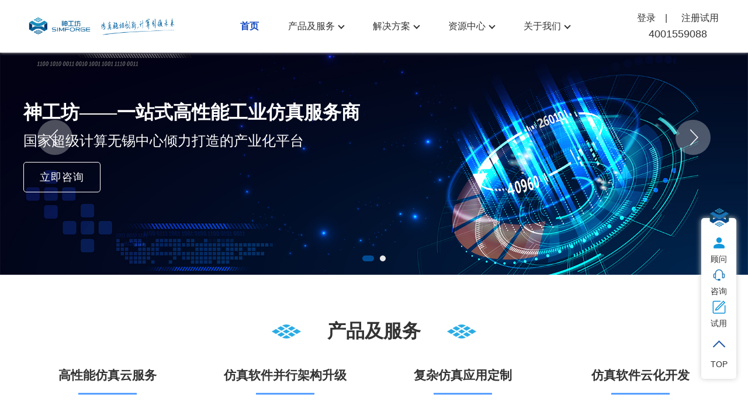

--- FILE ---
content_type: text/html;charset=UTF-8
request_url: https://simforge.cn/
body_size: 11591
content:
<!DOCTYPE html>
<html style="overflow-x:hidden;">
<head>
    <meta charset="utf-8">
    <meta http-equiv="Content-Type" content="text/html; charset=UTF-8">
    <meta http-equiv="X-UA-Compatible" content="IE=Edge,chrome=1">
    <meta name="viewport" content="width=device-width, initial-scale=1.0">
    <meta name="description"
          content="神工坊高性能仿真平台，源自国家超级计算无锡中心（始于2016年），是支持工程仿真应用的开发、定制和在线服务的PaaS+SaaS平台。">
    <meta name="keywords" content="神工坊，高性能云计算，仿真驱动创新，计算引领未来"/>
<title>神工坊 _ 一站式高性能仿真服务商</title>
    <link rel="icon" sizes="any" mask="" href="/front/images/favicon.ico">
    <link rel="apple-touch-icon-precomposed" href="/front/images/favicon.png">

    <!-- CSS Files -->
<link href="/front/css/font-awesome.min.css?version=20240426" rel="stylesheet" type="text/css"><link href="/front/css/swiper.min.css?version=20240426" rel="stylesheet" type="text/css"><link href="/front/css/animate.min.css?version=20240426" rel="stylesheet" type="text/css"><link href="/front/css/aos.min.css?version=20240426" rel="stylesheet" type="text/css"><link href="/front/css/style.css?_t=<%=Date.now()%>?version=20240426" rel="stylesheet" type="text/css"><link href="/front/css/media.css?_t=<%=Date.now()%?version=20240426" rel="stylesheet" type="text/css"><link href="/front/css/styleself.css?version=20240426" rel="stylesheet" type="text/css">
<script src="/front/js/jquery.js?version=20240426"></script><script src="/front/js/aos.min.js?version=20240426"></script><script src="/front/js/swiper.min.js?version=20240426"></script><script src="/front/js/swiper.animate.min.js?version=20240426"></script>
    <script>
			function changeCurrentMenu(val) {
				$(".main-menu-wrapper-main-menu .main-menu-list li").removeClass("on");
				if (val === "home") {
					$("#front_menu_home").addClass("on");
				} else if (val === "product") {
					this.front_menu_product = true;
					$("#front_menu_product").addClass("on");
				} else if (val === "solution") {
					$("#front_menu_solution").addClass("on");
				} else if (val === "news") {
					$("#front_menu_news").addClass("on");
				} else if (val === "us") {
					$("#front_menu_us").addClass("on");
				}
			}

    </script>
</head>
<body>
<div class="front-container" ref="scrollRef">
    <div id="top_flag" class="top-flag"></div>
    <!-- 导航菜单 -->
    <div class="page-wrapper">
        <header class="main-header clearfix scrolledDown">
            <nav class="main-menu clearfix">
                <div class="container">
                    <div class="main-menu-wrapper clearfix">
                        <div class="main-menu-wrapper-inner clearfix">
                            <div class="main-menu-wrapper-left">
                                <div class="main-menu-wrapper-logo" style="width:265px;margin-right:0">
<!--                                    <a href="/homeIndex" class="logo1" style="display:flex">-->
<!--                                        <img src="/front/images/logo1.webp" class="logotop"-->
<!--                                             style="display:inline-block;width:121px;height:40px">-->
<!--                                        &lt;!&ndash;												<img src="/front/images/logobot1.png" class="logobot">&ndash;&gt;-->
<!--                                        <img src="/front/images/logobotEdit1.png" class="logobot">-->
<!--                                    </a>-->
                                    <!--											<a href="/homeIndex" class="logo2"><img src="/front/images/logo2.png" class="logotop"><img-->
                                    <!--													src="/front/images/logobot2.png" class="logobot"></a>-->
                                    <a href="/homeIndex" class="logo2"><img src="/front/images/logo2.webp"
                                                                            class="logotop"
                                                                            style="display:inline-block"><img
                                            src="/front/images/logobotEdit2.png" class="logobot"></a>
                                </div>

                                <div class="main-menu-wrapper-main-menu ">
                                    <a href="#" class="mobile-nav-toggler"><i class="fa fa-bars"></i></a>

                                    <ul class="main-menu-list">
                                        <li class="dropdown on" id="front_menu_home">
                                            <a href="/homeIndex">首页</a>
                                        </li>

                                        <li class="dropdown" id="front_menu_product">
                                            <a class="pulldown" href="/product/21">产品及服务</a>

                                            <ul :class="front_menu_product ? 'animated slideInRight' : ''">
                                                <li>
                                                    <a class="dropdown" href="/product/21">高性能仿真云服务</a>
                                                </li>
                                                <li>
                                                    <a class="dropdown" href="/product/22">仿真软件并行架构升级</a>
                                                </li>
                                                <li>
                                                    <a class="dropdown" href="/product/23">复杂仿真应用定制</a>
                                                </li>
                                                <li>
                                                    <a class="dropdown" href="/product/24">仿真软件云化开发</a>
                                                </li>
                                            </ul>
                                        </li>

                                        <li class="dropdown" id="front_menu_solution">
                                            <a href="/solution/31" class="pulldown">解决方案</a>
                                            <ul :class="front_menu_solution ? 'animated slideInRight' : ''">
                                                <li><a href="/solution/31">航空航天解决方案</a></li>
                                                <li><a href="/solution/32">汽车行业解决方案</a></li>
                                                <li><a href="/solution/33">风电行业解决方案</a></li>
                                                <li><a href="/solution/34">其他行业解决方案</a></li>
                                            </ul>
                                        </li>

                                        <li class="dropdown" id="front_menu_news">
                                            <a href="/news" class="pulldown">资源中心</a>
                                            <ul :class="front_menu_solution ? 'animated slideInRight' : ''">
                                                <li><a href="/news">媒体中心</a></li>
                                                <li><a href="/download">下载中心</a></li>
                                            </ul>
                                        </li>
                                        <li class="dropdown" id="front_menu_us">
                                            <a href="/company" class="pulldown">关于我们</a>
                                            <ul :class="front_menu_us ? 'animated slideInRight' : ''">
                                                <li><a href="/company">关于我们</a></li>
                                                <li><a href="/join">加入我们</a></li>
                                                <li><a href="/contact">联系我们</a></li>
                                            </ul>
                                        </li>
                                    </ul>
                                </div>
                                <div class="top-tel">
                                    <a href="https://studio.hpc.simforge.cn" target="_blank" id="index_login_sy_id">登录　| </a>
                                    <a href="https://studio.hpc.simforge.cn/userportal/register.html" target="_blank">注册试用</a>
                                    <p href="https://studio.hpc.simforge.cn" target="_blank"
                                       style="text-align:center;font-size:18px;margin-top:6px;">4001559088</p>
                                </div>
                            </div>
                        </div>
                    </div>
                </div>
            </nav>
        </header>
    </div>
    <!-- 导航菜单 end -->

    <!-- 手机导航样式 -->
    <div class="mobile-nav-wrapper">
        <div class="mobile-nav-overlay mobile-nav-toggler"></div>
        <!-- /.mobile-nav-overlay -->
        <div class="mobile-nav-content">
            <span class="mobile-nav-close mobile-nav-toggler"><i class="fa fa-times"></i></span>

            <!-- /.logo-box -->
            <div class="mobile-nav-container"></div>
            <!-- /.mobile-nav-container -->
        </div>
        <!-- /.mobile-nav-content -->
    </div>
    <!--手机导航样式 end -->

    <!-- 真实内容-->
    <div class="layout-container" style="bottom: 0px;">
        <div id="vue_wrapper">
    <!--banner 轮番-->
    <div id="banner" style="position:relative;overflow: hidden;">
        <div class="swiper swiper-container swiper-container-horizontal">
            <div class="swiper-wrapper">
                <div class="swiper-slide">
                    <img src="/files/banner/cf741126-27b3-490f-a92f-274bd30025d4.jpg" alt=""/>
                    <div class="banner_txt">
                        <div class="container">
                            <b class="ani" style="font-family:Ping Fang SC">神工坊——一站式高性能工业仿真服务商</b>
                            <p class="subTitle">国家超级计算无锡中心倾力打造的产业化平台</p>
                            <p class="thirdTitle"></p>
                            <a href="javascript:void(0);" class="zxty_but ani banner-more">立即咨询</a>
                        </div>
                    </div>
                </div>
                <div class="swiper-slide">
                    <img src="/files/banner/c7fd8b7b-930e-45fb-b1ac-1ac476fde44f.jpg" alt=""/>
                    <div class="banner_txt">
                        <div class="container">
                            <b class="ani" style="font-family:Ping Fang SC">   </b>
                            <p class="subTitle">覆盖航空航天、汽车制造、 <br/>船舶机械、能源环保等业务领域</p>
                            <p class="thirdTitle"></p>
                            <a href="javascript:void(0);" class="zxty_but ani banner-more">立即咨询</a>
                        </div>
                    </div>
                </div>
            </div>
            <div class="swiper-pagination"></div>
        </div>
        <div class="swiper-button btn-prev banner-prev" style="z-index:9">
            <img src="/front/images/left.png" alt="">
        </div>
        <div class="swiper-button btn-next banner-next" style="z-index:9">
            <img src="/front/images/right.png" alt="">
        </div>
    </div>
    <!--banner 轮番 end-->

    <!--product start-->
    <div class="product">
        <div class="container">
            <div class="title">
                <img src="/front/images/titleimg.png" height="24">
                产品及服务
                <img src="/front/images/titleimg.png" height="24">
            </div>
            <div class="pro_body">
                <ul>
                    <li>
                        <b>高性能仿真云服务</b>
                        <div class="pro_img">
                            <img src="/files/item/5775c045-5288-47d0-82a9-a3a7b37368bd.png" alt="/files/item/5775c045-5288-47d0-82a9-a3a7b37368bd.png">
                            <div class="cover">
                                <p>用户通过web即可享受“PC式高性能体验”,使用超算硬件资源和海量软件资源开展工业仿真工作，高效快速地进行产品创新和技术研究。在云端实现前处理-求解-后处理全流程作业，以及企业组织管理和研发协同。</p>
                            </div>
                        </div>
                        <a href="/product/21" class="more">了解详情</a>
                    </li>
                    <li>
                        <b>仿真软件并行架构升级</b>
                        <div class="pro_img">
                            <img src="/files/item/8c40e75d-60df-4966-b3e5-7c6b35d19471.png" alt="/files/item/8c40e75d-60df-4966-b3e5-7c6b35d19471.png">
                            <div class="cover">
                                <p>通过高性能改造，神工坊能够让您的软件快速拥有大规模并行的能力，适配超级计算机发挥出极限性能。基于高性能数值模拟框架，可以低代码开发的同时高效实现物理模型和求解器，从而快速转化为软件工具。</p>
                            </div>
                        </div>
                        <a href="/product/22" class="more">了解详情</a>
                    </li>
                    <li>
                        <b>复杂仿真应用定制</b>
                        <div class="pro_img">
                            <img src="/files/item/2c4a9512-579f-4dad-9b5a-3c68b3c82ed1.png" alt="/files/item/2c4a9512-579f-4dad-9b5a-3c68b3c82ed1.png">
                            <div class="cover">
                                <p>基于自研仿真定制框架和高性能计算技术，针对用户在复杂产品设计、复杂环境评估等场景特定仿真需求，定制高度易用、高效求解、精确可靠的仿真APP，为通用工具无法解决或解决不好的问题提供解决方案。</p>
                            </div>
                        </div>
                        <a href="/product/23" class="more">了解详情</a>
                    </li>
                    <li>
                        <b>仿真软件云化开发</b>
                        <div class="pro_img">
                            <img src="/files/item/6ca9a98d-c608-4d3d-a923-58168fec4178.png" alt="/files/item/6ca9a98d-c608-4d3d-a923-58168fec4178.png">
                            <div class="cover">
                                <p>凭借仿真云应用开发技术和平台优势，神工坊运用云端图形应用集成框架，使仿真软件具备云端图形界面和云端3D图形交互能力。基于神工坊平台，帮助自研仿真应用面向全行业进行在线推广。
</p>
                            </div>
                        </div>
                        <a href="/product/24" class="more">了解详情</a>
                    </li>
                </ul>
            </div>
        </div>
    </div>

    <!--行业解决方案-->
    <div class="solution">
        <div class="container">
            <div class="title">
                <img src="/front/images/titleimg.png" height="24">
                行业解决方案
                <img src="/front/images/titleimg.png" height="24">
            </div>
            <ul>
                <li>
                    <a href="/solution/31">
                        <div class="avatar"><img src="/files/item/3bbfadf0-6ecf-4462-bc87-cc8edc90d3a2.png" alt="航空航天解决方案"></div>
                        <p style="color:#1274E4">航空航天解决方案</p>
                    </a>
                </li>
                <li>
                    <a href="/solution/32">
                        <div class="avatar"><img src="/files/item/2413f99a-2f85-4274-bdca-65624ffa8ccc.png" alt="汽车行业解决方案"></div>
                        <p style="color:#1274E4">汽车行业解决方案</p>
                    </a>
                </li>
                <li>
                    <a href="/solution/33">
                        <div class="avatar"><img src="/files/item/3abc2cb4-a932-4042-a692-058fb3c2b5b4.png" alt="风电行业解决方案"></div>
                        <p style="color:#1274E4">风电行业解决方案</p>
                    </a>
                </li>
                <li>
                    <a href="/solution/34">
                        <div class="avatar"><img src="/files/item/63f79707-d198-452c-a930-42ccbc7aa565.png" alt="其他行业解决方案"></div>
                        <p style="color:#1274E4">其他行业解决方案</p>
                    </a>
                </li>
            </ul>
        </div>
    </div>

    <!--企业蓝图-->
    <div class="qylt">
        <div class="container">
            <div class="title">
                <img src="/front/images/titleimg.png" height="24">
                企业蓝图
                <img src="/front/images/titleimg.png" height="24">
            </div>
            <img src="/files/item/c7209ac2-ec5d-44c0-821d-f5e1fd9b34cb.png" width="100%" alt="企业蓝图">
        </div>
    </div>

    <!--企业客户-->
    <div class="customer">
        <div class="container">
            <div class="title">
                <img src="/front/images/titleimg.png" height="24">
                企业客户
                <img src="/front/images/titleimg.png" height="24">
            </div>
            <div class="customer_body">
                <ul>
                    <li class="filpImg" data-aos="flip-up" data-aos-delay="100" data-aos-easing="ease-in-sine">
                        <img src="/files/item/4462a163-172a-4a8b-91a7-30081923f23b.jpg" alt="远景">
                    </li>
                    <li class="filpImg" data-aos="flip-up" data-aos-delay="100" data-aos-easing="ease-in-sine">
                        <img src="/files/item/50f8d7bc-701d-45c3-8596-a5d47c108bf6.jpg" alt="中国航发">
                    </li>
                    <li class="filpImg" data-aos="flip-up" data-aos-delay="100" data-aos-easing="ease-in-sine">
                        <img src="/files/item/149a5703-862e-4210-a5b7-947269b48d6d.jpg" alt="中国航空工业集团有限公司">
                    </li>
                    <li class="filpImg" data-aos="flip-up" data-aos-delay="100" data-aos-easing="ease-in-sine">
                        <img src="/files/item/ca0e48a2-f841-456e-a495-8cd9a0e0da5e.jpg" alt="九方科技">
                    </li>
                    <li class="filpImg" data-aos="flip-up" data-aos-delay="400" data-aos-easing="ease-in-sine">
                        <img src="/files/item/86942383-617e-4320-ba56-639038bae665.jpg" alt="中国一汽">
                    </li>
                    <li class="filpImg" data-aos="flip-up" data-aos-delay="400" data-aos-easing="ease-in-sine">
                        <img src="/files/item/1aa402c2-012c-48ad-ab7e-8fc4ed93d318.jpg" alt="中国商飞">
                    </li>
                    <li class="filpImg" data-aos="flip-up" data-aos-delay="400" data-aos-easing="ease-in-sine">
                        <img src="/files/item/952dce44-1094-43fd-aee4-9511153202d0.jpg" alt="中船重工">
                    </li>
                    <li class="filpImg" data-aos="flip-up" data-aos-delay="400" data-aos-easing="ease-in-sine">
                        <img src="/files/item/397766b2-b6a1-4d5d-9272-8ecdd284899d.png" alt="大连星派">
                    </li>
                    <li class="filpImg" data-aos="flip-up" data-aos-delay="400" data-aos-easing="ease-in-sine">
                        <img src="/files/item/fbe227eb-a467-4b18-a855-d4f054b0381b.jpg" alt="前沿动力">
                    </li>
                    <li class="filpImg" data-aos="flip-up" data-aos-delay="700" data-aos-easing="ease-in-sine">
                        <img src="/files/item/0d39080c-6110-461a-aa51-45f7e8d52d06.jpg" alt="中国空气动力研究中心">
                    </li>
                    <li class="filpImg" data-aos="flip-up" data-aos-delay="700" data-aos-easing="ease-in-sine">
                        <img src="/files/item/ad25f95a-f5d5-415b-8818-7ec273b3177b.jpg" alt="龙创汽车">
                    </li>
                    <li class="filpImg" data-aos="flip-up" data-aos-delay="700" data-aos-easing="ease-in-sine">
                        <img src="/files/item/afc09c9b-ec5d-417b-95df-5ceed94d0641.jpg" alt="清华大学">
                    </li>
                    <li class="filpImg" data-aos="flip-up" data-aos-delay="700" data-aos-easing="ease-in-sine">
                        <img src="/files/item/8cd5774a-7783-413e-9448-0047439293df.jpg" alt="浙江大学">
                    </li>
                    <li class="filpImg" data-aos="flip-up" data-aos-delay="700" data-aos-easing="ease-in-sine">
                        <img src="/files/item/a8aa806e-77fe-4ff2-bbbf-ae108929e739.jpg" alt="江南大学">
                    </li>
                    <li class="filpImg" data-aos="flip-up" data-aos-delay="1000" data-aos-easing="ease-in-sine">
                        <img src="/files/item/5242a14a-bf7b-4041-9aba-ffb9f4c0eb80.jpg" alt="西北工业大学">
                    </li>
                    <li class="filpImg" data-aos="flip-up" data-aos-delay="1000" data-aos-easing="ease-in-sine">
                        <img src="/files/item/a95bfded-74ae-4d4b-9aa1-1990cb14c289.jpg" alt="北京航空航天大学">
                    </li>
                    <li class="filpImg" data-aos="flip-up" data-aos-delay="1000" data-aos-easing="ease-in-sine">
                        <img src="/files/item/6d0bb1f6-f5ff-4329-afff-247efa7c6345.jpg" alt="南京航空航天大学">
                    </li>
                    <li class="filpImg" data-aos="flip-up" data-aos-delay="1000" data-aos-easing="ease-in-sine">
                        <img src="/files/item/aae90d54-4680-44ca-9b9b-1e2eec6808ac.jpg" alt="哈尔滨工业大学">
                    </li>
                    <li class="filpImg" data-aos="flip-up" data-aos-delay="1000" data-aos-easing="ease-in-sine">
                        <img src="/files/item/52019389-1e32-4b69-8041-e37c42708b58.jpg" alt="大连理工大学">
                    </li>
                    <li class="filpImg" data-aos="flip-up" data-aos-delay="1300" data-aos-easing="ease-in-sine">
                        <img src="/files/item/c2c52106-a255-45fa-a83b-19c3a7244d23.jpg" alt="更多">
                    </li>
                </ul>
            </div>
        </div>
    </div>
</div>

<script>

        $(".thirdTitle").each(function(index){
            if(index == 0){
                $(this).css("margin-top","0")
            }
        })

        $(".pro_img").each(function(index){

        if(index == 1 || index == 2){
            $(this).children("img").css("scale","1.5")
        }
    })

    !(function($) {
        changeCurrentMenu("home");
        $("#banner").on("click", ".zxty_but", function (e) {
            e.preventDefault();
            $('.zx_02').hide();
            $('.zx_01').html("在线体验").show();
            $(".popup").show();
        });

        setTimeout(function () {
            AOS.init({
                duration: 1500, // values from 0 to 3000, with step 50ms
                disable: false, // accepts following values: 'phone', 'tablet', 'mobile', boolean, expression or function
                offset: 0, // offset (in px) from the original trigger point
                once: true,
                easing: 'ease',
            });
        }, 100)

        //顶端下拉反白
        pos = 0;
        ticking = false;
        var header = document.querySelector(".main-header");
        window.addEventListener("scroll", function(e){
            pos = window.scrollY;
            if(pos > 60&&!ticking){
                header.classList.add("scrolledDown");
                ticking = true;
            }
<!--            if(pos < 60 && ticking){-->
<!--                header.classList.remove("scrolledDown");-->
<!--                ticking = false;-->
<!--            }-->
        });
    })(jQuery);
</script>

    </div>

    <div id="all_html_ctl">
        <!--footer start-->
        <div class="foot_top">
            <b>欢迎免费体验神工坊平台</b>
            <a href="javascript:void(0);" class="more openPracticeDialog_sy" type="mfsy">免费试用</a>
        </div>
        <div class="footer">
            <div class="foot_body container">
                <div class="foot_01">
                    <img src="/front/images/logo1.webp" alt="神工坊（无锡）数字技术有限公司">
                    <b style="margin:10px 0 10px 0">www.simforge.cn</b>
                    <p>江苏省无锡市滨湖区吟白路1号</p>
                </div>
                <div class="foot_02">
                    <dl>
                        <dt>产品及服务</dt>
                        <dd><a href="/product/21">高性能仿真云服务</a></dd>
                        <dd><a href="/product/23">复杂仿真应用定制</a></dd>
                        <dd><a href="/product/24">仿真软件云化开发</a></dd>
                        <dd><a href="/product/22">仿真软件并行架构升级</a></dd>
                    </dl>
                </div>
                <div class="foot_02">
                    <dl>
                        <dt>解决方案</dt>
                        <dd><a href="/solution/31">航空航天</a></dd>
                        <dd><a href="/solution/32">汽车行业</a></dd>
                        <dd><a href="/solution/33">风电行业</a></dd>
                        <dd><a href="/solution/34">其他行业</a></dd>
                    </dl>
                </div>
                <div class="foot_02">
                    <dl>
                        <dt>资源中心</dt>
                        <dd><a href="/news">媒体中心</a></dd>
                        <dd><a href="/download">下载中心</a></dd>
                    </dl>
                </div>
                <div class="foot_02">
                    <dl>
                        <dt>关于我们</dt>
                        <dd><a href="/company">关于我们</a></dd>
                        <dd><a href="/join">加入我们</a></dd>
                        <dd><a href="/contact">联系我们</a></dd>
                    </dl>
                </div>
                <div class="foot_05" style="color:#fff">
                    <div>
                        <div class="foot_phone"><img src="/front/images/phone.png"/></div>
                        <div class="txt_box">
                            <p style="font-size:12px;">一站式高性能仿真平台 | 咨询热线</p>
                            <p class="code">4001559088</p>
                        </div>

                    </div>
                    <div class="btn">
                        <a style="color:#fff;font-size:18px;" href="https://studio.hpc.simforge.cn/userportal/register.html">申请免费试用 >>></a>

                    </div>
                    <div>
                        <ul>
                            <li>
<!--                                <img src="/files/item/ad8a742f-dd52-47ee-924b-848a94cc03b1.png" alt="企业微信">-->
                                <div style="border-radius:10px;width:100px;height:100px;overflow:hidden;background:#fff">
                                    <img style="scale:1.15" src="/front/images/cc.png" alt="微信公众号">
                                </div>
                                <p>企业微信</p>
                            </li>
                            <li>
<!--                                <img src="/files/item/c5200c83-cf52-47ad-acbe-4ccd49c60ec1.jpg" alt="微信公众号">-->
                                <div style="border-radius:10px;width:100px;height:100px;overflow:hidden;">
                                    <img src="https://simforge.cn/files/item/c5200c83-cf52-47ad-acbe-4ccd49c60ec1.jpg"/>
                                </div>
                                <p>微信公众号</p>
                            </li>
                        </ul>
                </div>
<!--                <div class="foot_03">-->
<!--                    <dl>-->
<!--                        <dt>友情链接</dt>-->
<!--                        <dd><a href="http://www.nsccwx.cn/" target="_blank">-->
<!--                            <img src="/front/images/icon1.png" alt="国家超级计算无锡中心">-->
<!--                            <span>国家超级计算无锡中心</span>-->
<!--                        </a></dd>-->
<!--                        <dd><a href="https://www.zhihu.com/people/35-85-62-86-43" target="_blank">-->
<!--                            &lt;!&ndash;									<img src="/front/images/icon2.png" alt="推荐关注神工坊知乎主页">&ndash;&gt;-->
<!--                            <img src="/front/images/zhihu.png" alt="推荐关注神工坊知乎主页" class="zhIcon">-->
<!--                            <span>推荐关注神工坊知乎主页</span>-->
<!--                        </a></dd>-->
<!--                    </dl>-->

<!--                </div>-->
<!--                <div class="foot_04">-->
<!--                    <p>神工坊（无锡）数字技术有限公司</p>-->
<!--                    <p>仿真驱动创新，计算引领未来</p>-->
<!--                    <ul>-->
<!--                        <li>-->
<!--                            <img src="/files/item/ad8a742f-dd52-47ee-924b-848a94cc03b1.png" alt="客服二维码">-->
<!--                            <p>客服二维码</p>-->
<!--                        </li>-->
<!--                        <li>-->
<!--                            <img src="/files/item/c5200c83-cf52-47ad-acbe-4ccd49c60ec1.jpg" alt="公众号二维码">-->
<!--                            <p>公众号二维码</p>-->
<!--                        </li>-->
<!--                    </ul>-->
<!--                </div>-->
            </div>
            <div class="copyright" style="bottom:25px;border-bottom:2px solid gray;margin-bottom:10px;padding-bottom:10px;">友情链接：<a href="http://www.nsccwx.cn/" target="_blank">国家超级计算无锡中心</a> ｜ <a class="zh" href="https://www.zhihu.com/people/35-85-62-86-43" target="_blank"><img style="posisition:relative;top:-1px;" src="/front/images/zhihu.png" alt="推荐关注神工坊知乎主页" class="zhIcon">神工坊知乎主页</a></div>
            <p class="copyright">
                <span>版权所有 神工坊（安徽）智能科技有限责任公司</span>
                <a href="https://beian.miit.gov.cn/" target="_blank">皖ICP备2025102756号-1</a>
                <a
                    target="_blank" href="https://beian.mps.gov.cn/#/query/websearch?code=34019202002742" rel="noreferrer"
                    style="display:inline-block;text-decoration:none;height:20px;line-height:20px;margin-left:8px"><img
                    src="/front/images/beian.webp" style="float:left;"/>皖公网安备34019202002742号
                </a>
            </p>
            <!--					<div style="width:300px;margin:0 auto; padding:20px 0;">-->
            <!--						<a target="_blank" href=" " style="display:inline-block;text-decoration:none;height:20px;line-height:20px;"><img src="/front/images/beian.png" style="float:left;"/><p style="float:left;height:20px;line-height:20px;margin: 0px 0px 0px 5px; color:#939393;">苏公网安备 32021102001515号</p ></a >-->
            <!--					</div>-->

        </div>

        <!--咨询&试用-->
        <div class="zxicon"><img src="/front/images/zxicon.png"></div>
        <div class="consult">
            <div class="close"></div>
            <div class="logo">
                <img src="/front/images/logo3.webp" style="width:100%;height:100%"/>
            </div>
            <!--					<div class="zixun">-->
            <!--						<img src="/front/images/consult_icon1.png">-->
            <!--						<p class="consult_txt">咨询</p>-->
            <!--						<div class="zxewm_box">-->
            <!--							<p>联系我们</p>-->
            <!--							<img src="/files/item/ad8a742f-dd52-47ee-924b-848a94cc03b1.png">-->
            <!--							<p>扫码关注</p>-->
            <!--							<img src="/files/item/c5200c83-cf52-47ad-acbe-4ccd49c60ec1.jpg">-->
            <!--							<div style="width:100%;margin-left:7px">客服热线</div>-->
            <!--							<div style="margin-left:11px;">4001559088</div>-->
            <!--						</div>-->
            <!--					</div>-->

            <div class="guwen" style="margin-top:20px;width:80px;margin-left:-20px;">
                <img style="width:25px;" src="/front/images/guwen.png">
                <p class="consult_txt">顾问</p>
                <div class="gwewm_box">
                    <div class="gw-code1">
                        <img style="scale: 1.24" src="/front/images/cc.png">
                        <p>专属顾问-鲁班</p>
                    </div>
                    <div class="gw-code2">
                        <img style="scale:1.1" src="https://simforge.cn/files/item/c5200c83-cf52-47ad-acbe-4ccd49c60ec1.jpg">
                        <p>神工坊公众号</p>
                    </div>
                    <div class="gw-txt">
                        <li>微信扫码添加专属顾问</li>
                        <li>致电了解更多服务功能</li>
                        <p class="tel-txt">咨询电话：</p>
                        <p class="tel">4001559088</p>
                    </div>
                </div>
            </div>

            <div class="try_out openPracticeDialog_zx" type="zx">
                <img style="width:25px;" src="/front/images/consult_icon4.png">
                <p class="consult_txt">咨询</p>
            </div>

            <div class="openPracticeDialog_sy" type="sy">
                <img style="width:25px;" src="/front/images/shiyong.png">
                <p class="consult_txt">试用</p>
            </div>

            <div class="back-to-top" id="handleScrollTop">
                <img src="/front/images/consult_icon3.png">
                <p class="consult_txt">TOP</p>
            </div>
        </div>

        <!--试用-->
        <div class="popup">
            <div class="popup_box">
                <div class="popup_zx_con">
                    <div>
                        <p style="text-align:center"><img src="/front/images/logo2.webp" class="logotop"
                                style="display:inline-block;width:180px;height:70px"></p>
                        <p class="txt"><span class="left"></span> 填写提交信息，专属客服将为您免费开通200元平台试用金 <span class="right"></span></p>
                        <p style="width:100%;height:2px;background:rgb(55,145,249);margin-top:30px;"></p>
						<div class="zx_con_r" style="width:100%">
							<form action="" method="post" enctype="multipart/form-data">
								<em><i class="required">*</i>您的姓名/称呼：</em>
								<input type="text" name="salutation" placeholder="请输入" id="name">
								<em><i class="required">*</i>您的联系方式：</em>
								<input type="text" name="tel" id="p_tel" placeholder="请输入您的电话联系方式或微信">
								<em><i class="required">*</i>您的单位/学校：</em>
								<input type="text" name="company_name" name="company_name" id="p_company_name" placeholder="请输入">
								<em>您想要咨询的内容：</em>
								<input type="text" name="purpose" placeholder="请输入" id="content">
								<p class="tipsTxt">填写您的联系方式与咨询内容，一个工作日内会有工作人员与您联系</p>
								<button type="button" class="submit" id="practiceSave"><span>提交</span></button>
							</form>
						</div>
                    </div>
                    <!--							<div class="zx_con_l zx_con_l_1">-->
                    <!--								<p class="zx_tit" style="margin-bottom:20px">联系方式 1 :</p>-->
                    <!--								<p>联系我们</p>-->
                    <!--&lt;!&ndash;								<img src="/files/item/ad8a742f-dd52-47ee-924b-848a94cc03b1.png">&ndash;&gt;-->
                    <!--								<img src="https://simforge.cn/files/item/ad8a742f-dd52-47ee-924b-848a94cc03b1.png">-->
                    <!--								<p>扫码关注</p>-->
                    <!--&lt;!&ndash;								<img src="/files/item/c5200c83-cf52-47ad-acbe-4ccd49c60ec1.jpg">&ndash;&gt;-->
                    <!--								<img src="	https://simforge.cn/files/item/c5200c83-cf52-47ad-acbe-4ccd49c60ec1.jpg">-->

                    <!--								&lt;!&ndash;								<img src="/files/item/ad8a742f-dd52-47ee-924b-848a94cc03b1.png">&ndash;&gt;-->
                    <!--&lt;!&ndash;								<div class="zx_con_txt">添加客服微信，并备注：<span class="zx_01">试用</span><span class="zx_02">在线体验</span></div>&ndash;&gt;-->
                    <!--							</div>-->
                    <!--							<div class="zx_con_r">-->
                    <!--								<p class="zx_tit">联系方式 2 :</p>-->
                    <!--								<form action="" method="post" enctype="multipart/form-data">-->
                    <!--&lt;!&ndash;										<em>*称呼</em>&ndash;&gt;-->
                    <!--&lt;!&ndash;										<input type="text" name="salutation">&ndash;&gt;-->
                    <!--&lt;!&ndash;										<em>*联系</em>&ndash;&gt;-->
                    <!--&lt;!&ndash;										<input type="text" name="tel" id="p_tel" placeholder="手机/微信">&ndash;&gt;-->
                    <!--&lt;!&ndash;										<em>*企业/单位</em>&ndash;&gt;-->
                    <!--&lt;!&ndash;										<input type="text" name="company_name" name="company_name" id="p_company_name">&ndash;&gt;-->
                    <!--&lt;!&ndash;										<em>咨询目的</em>&ndash;&gt;-->
                    <!--&lt;!&ndash;										<input type="text" name="purpose">&ndash;&gt;-->

                    <!--									<em>*请输入您的公司/学校名称</em>-->
                    <!--									<input type="text" name="company_name">-->
                    <!--									<em>*请输入您的手机号</em>-->
                    <!--									<input type="text" name="tel" id="p_tel">-->
                    <!--									<p class="tipsTxt">请填写信息，专属客服即刻为您开通免费试算！</p>-->
                    <!--									<button type="button" class="submit" id="practiceSave"><span>提交</span></button>-->
                    <!--								</form>-->
                    <!--							</div>-->
                    <!--							<div class="zx_con_l zx_con_l_1">-->
                    <!--								<p class="zx_tit">联系方式 3 :</p>-->
                    <!--								<p class="zx_con_txt" style="margin-top:30px;font-size:18px"><img src="/front/images/tel.png" style="width:20px;padding:0;"/>客服热线：4001559088</p>-->
                    <!--							</div>-->
                    <div class="popup_close" id="closePracticeDialog">×</div>
                </div>
            </div>
        </div>

        <!--投诉与建议-->
        <div class="popup1">
            <div class="popup1_box">
                <div class="popup1_zx_con">
                    <div class="zx_con_l">
                        <form action="" method="post" enctype="multipart/form-data">
                            <em><span>*</span> 意见与反馈：</em>
                            <textarea id="suggest_content"></textarea>
                            <em><span>*</span> 联系方式：</em>
                            <input class="input" type="text" name="tel" id="suggest_tel">
                            <div class="btn_box">
                                <button type="button" class="btn" id="closeSuggestDialog">取消</button>
                                <button type="button" class="btn" id="suggestionsSave">确认</button>
                            </div>
                        </form>
                    </div>
                    <div class="zx_con_r">
                        <p>投诉请联系工作人员</p>
                        <img src="/front/images/tsewm.png">
                    </div>
                    <div class="popup1_close">×</div>
                </div>
            </div>
        </div>
    </div>
</div>

<script src="/front/js/main.js?version=20240426"></script><script>
			function changeCurrentMenu(val) {
				$(".main-menu-wrapper-main-menu .main-menu-list li").removeClass("on");
				if (val === "home") {
					$("#front_menu_home").addClass("on");
				} else if (val === "product") {
					this.front_menu_product = true;
					$("#front_menu_product").addClass("on");
				} else if (val === "solution") {
					$("#front_menu_solution").addClass("on");
				} else if (val === "news") {
					$("#front_menu_news").addClass("on");
				} else if (val === "us") {
					$("#front_menu_us").addClass("on");
				}
			}

			!(function($) {
				$('.zxicon').click(function () {
					$('.consult').css("display", "block");
					$('.consult .close').css("display", "block");
				});

				$('.consult .close').click(function () {
					$('.consult').css("display", "none");
					$('.zxicon').css("display", "block");
				});

				$('.back-to-top').click(function () {
					$("html,body").animate({ scrollTop: 0 }, 500);
				});

				$(".popup1_close").click(function(){
					$(".popup1").css("display", "none");
					$('body,html').removeClass("notScroll");
				});

				$("#closeSuggestDialog").click(function(){
					$('body').removeClass('notScroll');
					$(".popup1").hide();
				});

				$("#openSuggestDialog").click(function(){
					$('body').addClass('notScroll');
					$('.popup1').css("display", "block");
				});

				$("#closePracticeDialog").click(function(){
					$('body').removeClass('notScroll');
					$(".popup").hide();
					$('.zx_01,.zx_02').hide();
				});

				$(".openPracticeDialog_zx").click(function(){
					var val = $(this).attr("type");
					if (val === 'sy') {
						$('.zx_01').html("试用").show();
					} else if (val === 'ljsy') {
						$('.zx_01').html("立即试用").show();
					} else if (val === 'mfsy') {
						$('.zx_01').html("免费试用").show();
					} else {
						$('.zx_02').show();
					}
					$(".popup").show();
				});

				$(".openPracticeDialog_sy").click(function(){
					window.open('https://studio.hpc.simforge.cn/userportal/register.html')
				});

				$("#suggestionsSave").click(function(){
					let suggestionsContent = $("#suggest_content").val();
					let suggestTel = $("#suggest_tel").val();
					let param = {
						suggestionsContent: suggestionsContent,
						phone: suggestTel
					}
					if (!suggestTel) {
						alert("请输入联系方式。");
						$(".popup1").hide();
						return;
					}
					if (!suggestionsContent) {
						alert("请输入意见与反馈。");
						$(".popup1").hide();
						return;
					}
					let params = JSON.stringify(param);
					$.ajax({
						type: "POST",
						url: "/frontApi/saveSuggestions",
						contentType: "application/json",
						dataType: "json",
						data: params,
						success: function (jsonResult) {
							alert("投诉与建议提交成功。");
							$(".popup1").hide();
							$('body').removeClass('notScroll');
						}
					});
				});

				$("#practiceSave").click(function(){
					let company_name = $("#p_company_name").val();
					let tel = $("#p_tel").val();
					let name = $("#name").val();
					let content = $("#content").val();
					if (!company_name) {
						alert("请输入您的单位/学校名称。");
						return;
					}
					if (!tel) {
						this.$message.error("请输入您的联系方式。");
						return;
					} else {
						if (tel.length !== 11) {
							alert("请输入11位手机号。");
							return;
						} else {
							if (isNaN(tel)) {
								alert("请输入正确的手机号。");
								return false;
							}
						}
					}
					if(!name){
					    alert("请输入您的姓名/称呼。");
						return;
					}
					let param = {
						company: company_name,
						phone: tel,
						name: name,
						content: content
					}
					let params = JSON.stringify(param);
					$.ajax({
						type: "POST",
						url: "/frontApi/saveOnPractice",
						contentType: "application/json",
						dataType: "json",
						data: params,
						success: function (jsonResult) {
							alert("试用申请提交成功。");
							$(".popup").hide();
							$('body').removeClass('notScroll');
						}
					});
				});

	let flag = 0;
     $('.guwen').mousemove(function(){
           $('.gwewm_box').css('display','flex')
     })
      $('.guwen').click(function(){
           if(flag == 0){
                flag = 1
                $('.gwewm_box').css('display','flex')
           }else{
                flag = 0
                $('.gwewm_box').css('display','none')
           }
     })
     $('.guwen').mouseout(function(){
           if(flag == 0){
                $('.gwewm_box').css('display','none')
           }
     })

			})(jQuery);

</script>
<script>
			var _hmt = _hmt || [];
			(function() {
				var hm = document.createElement("script");
				hm.src = "https://hm.baidu.com/hm.js?4dfc4a5e694b9cf11fd2d520db3680e4";
				var s = document.getElementsByTagName("script")[0];
				s.parentNode.insertBefore(hm, s);
			})();

</script>


<style>
			.zhIcon{
				width:23px;
				height:23px;
				margin-top:-3px;
				border:1px solid #676B7B;
				border-radius:50%;
				padding:1px;
				margin-right:5px
			}
			.popup .popup_box .popup_zx_con .zx_con_r form .submit {
				width: 160px;
				border: none;
				background: #1C77B5;
				color: #fff;
				margin: 30px auto 0;
				height: 50px;
				line-height: 25px;
				border-radius: 5px;
				font-size: 20px;
			}

			#app {
				height: 100%;
				overflow: auto;
			}

</style>
</body>
</html>



--- FILE ---
content_type: text/css
request_url: https://simforge.cn/front/css/style.css?_t=%3C%=Date.now()%%3E?version=20240426
body_size: 51625
content:

/*顶顶顶顶*/
*{
  margin :0;padding:0;}

div,address,b,big,blockquote,body,center,cite,code,dd,del,dl,dt,em,fieldset,font,form,b,b,h3,h4,h5,h6,html,i,iframe,img,ins,label,legend,li,ol,p,pre,small,span,strong,u,ul,var,th,td,input {
  margin: 0;padding: 0;}

div,dl,dt,dd,form,input,button,textarea,p,ul,li,ol,table,tr,td,header,footer,aside,nav,b,b,h3,h4,h5,h6,section{
  box-sizing: border-box;-moz-box-sizing: border-box;-webkit-box-sizing: border-box;border:none}
body{ font-size: 14px;
  font-family: "Microsoft Yahei", "Helvetica Neue", Helvetica, Arial, "PingFang SC", "Hiragino Sans GB", "Heiti SC", "Microsoft YaHei", "WenQuanYi Micro Hei", sans-serif;
  color: #333;
  padding: 0px;
  margin: 0px;}
button:foucs{   border: none!important; outline: none!important;}	
button::-moz-focus-inner {border-color: transparent;}
input[type=number] {  
    -moz-appearance:textfield;  
}  
input[type=number]::-webkit-inner-spin-button,  
input[type=number]::-webkit-outer-spin-button {  
    -webkit-appearance: none;  
    margin: 0;  
}  
ul,ol{list-style:none; padding: 0; margin: 0;}
i{ font-style: normal;}
a{ color: #333; text-decoration: none; }
a:hover {text-decoration: none; }
video, embed, iframe{
  width: 100% ;
}  
img{border:none;vertical-align:middle}
input{outline:none;}
input[type="button"], input[type="submit"], input[type="reset"],button,select {-webkit-appearance: none;outline:none;}
textarea {-webkit-appearance: none;outline:none;resize: none;font-family: "Microsoft Yahei"}
input::-webkit-input-placeholder,textarea::-webkit-input-placeholder {font-family: "Microsoft Yahei"}
.clear{ clear:both; height:0px; overflow:hidden;}
.clearfix:after { content: "."; display: block; height: 0; visibility: hidden; clear: both; }
.clearfix { /*兼容 IE*/ zoom: 1;}
.fl{ float: left;}
.fr{ float: right;}
.mb30{margin-bottom: 30px}

/*t图片样式*/
.center-block{display:block;margin-right:auto;margin-left:auto;}
 img { border: 0px; vertical-align: middle;  }
.img-responsive{display:block;height:auto;max-width:100%}
.avatar {  display: block;overflow: hidden; width: 100%; }
.avatar img {
  -webkit-transition: all 0.3s ease-out;
  -moz-transition: all 0.3s ease-out;
  -o-transition: all 0.3s ease-out;
  transition: all 0.3s ease-out;
}

.avatar:hover img {
  transform: scale(1.1);
  transition: all 1s ease 0s;
  -webkit-transform: scale(1.1);
}

.float-ud {
  animation: float 3s ease-in-out infinite;

  }

@keyframes float {
    0% {
        transform: translateY(0px);
    }
    50% {
        transform: translateY(15px);
    }
    100% {
        transform: translateY(0px);
    }
}

/*--------------------------------------------------------------
# 头部Header
--------------------------------------------------------------*/
.container {
  width: 100%;
  margin-right: auto;
  margin-left: auto;
}
/* scroll to top */
.scroll-to-top {
  display: inline-block;
  width: 45px;
  height: 45px;
  background: #014D95;
  position: fixed;
  bottom: 40px;
  right: 40px;
  z-index: 99;
  text-align: center;
  -webkit-transition: all 0.4s ease;
  transition: all 0.4s ease;
  display: none;
  border-radius: 50%;
  transition: all 0.4s ease;
}

.scroll-to-top i {
  color: #ffffff;
  font-size: 18px;
  line-height: 45px;
}

.scroll-to-top:hover {
  background-color: #014D95;
}

.scroll-to-top:hover i {
  color: #fff;
}

/*--------------------------------------------------------------
# Navigations One
--------------------------------------------------------------*/
.page-wrapper { width: 100%;z-indent:999; }
.main-header {
  display: block;
  position:fixed;
  z-index: 999;
  width: 100%;
}

.main-menu {
  z-index: 91;
}
.main-menu-wrapper {
  display: block;
}
.main-menu .main-menu-wrapper-logo > a{}
.main-menu .main-menu-wrapper-logo img.logotop{height:49px;display: inline-block;}
.main-menu .main-menu-wrapper-logo img.logobot{width:140px;height:30px;display: inline-block;}
.main-menu .logo2{display: none}

.main-menu-wrapper-left {

  display: flex;
  justify-content: space-between;
  align-items: center;
  height: 90px;

}

.main-menu-wrapper-logo {
  position: relative;
  margin-right: 35px;
}

.main-menu-wrapper-main-menu {

  display: block;
  height: 90px;
  line-height: 90px;

}



.main-menu .main-menu-list,
.main-menu .main-menu-list ul{
  margin: 0;
  padding: 0;
  list-style-type: none;
  align-items: center;
  display: none;
}

.main-menu .main-menu-list>li {
  padding: 0 25px;
  position: relative;
}
.main-menu .main-menu-list>li.on > a{
  font-weight: bold;
}

.main-menu .main-menu-list>li>a{
  font-size: 16px;
  font-weight: 500;
  display: flex;
  align-items: center;
  color: #FFF;
  position: relative;
  transition: all 500ms ease;

}

/*.main-menu .main-menu-list>li:hover>a{
  color: #fff;
}*/

.main-menu .main-menu-list > li > a:hover {
  color: #fff;
}

.main-menu .main-menu-list>li > a:hover::before {
  left: 0;
  right: auto;
  width: 100%;
  -webkit-transition: .3s;
  -o-transition: .3s;
  transition: .3s;
  background: #fff;
}

.main-menu > ul > li > a.active::before {
  left: 0;
  right: auto;
  width: 100%;
  -webkit-transition: .3s;
  -o-transition: .3s;
  transition: .3s;
}


.main-menu .main-menu-list li ul {
  position: absolute;
  top: 100%;
  left:-15%;
  right: 0;
  margin:0 auto;
  text-align: center;
  width: 130%;
  background: rgba(255,255,255, .9);
  box-shadow: 0px 0px 30px rgba(127, 137, 161, 0.25);
  flex-direction: column;
  justify-content: flex-start;
  align-items: center;
  -webkit-transition: .3s;
  -o-transition: .3s;
  transition: .3s;
  opacity: 0;
  visibility: hidden;
  z-index: 99;
  padding:0;
  display: inline-block;

}


.main-menu .main-menu-list li:hover>ul{
  opacity: 1;
  visibility: visible;
  top:100%;

  
}

.main-menu .main-menu-list li ul li{
 
  position: relative;
  width: 100%;
  float: left;
  line-height: 40px;
  border-bottom: 1px solid #dfdfdf;
}
.main-menu .main-menu-list li ul li::before {
  content: "";
  height: 40px;
  display: block;
  width: 0;
  background:#1F66A1;
  transition: all 0.3s ease-in;
  position: absolute;
  top: 0;
  z-index: -1
}
.main-menu .main-menu-list li ul li:hover::before{
  width: 100%;
}
.main-menu .main-menu-list li ul li:hover > a{
  color: #fff;
}
.main-menu .main-menu-list li ul li+li{
  border-top: 1px solid RGBA(var(--thm-black), 0.1);
}

.main-menu .main-menu-list li ul li a{
  font-size: 15px;
  line-height:30px;
  color:#666;
  text-align: center;
  transition: 500ms;
}



.main-menu .main-menu-list li ul li>ul {
  top: 0;
  left: 100%;
}

.main-menu .main-menu-list li ul li>ul.right-align {
  top: 0;
  left: auto;
  right: 100%;
}

.main-menu .main-menu-list li ul li>ul ul{
  display: none;
}

.main-menu .main-menu-list .dropdown ul li:hover a::before {
  opacity: 1;
  color: #000000;
  text-shadow: 8px 0 #014D95, -8px 0 #014D95;
}

.main-menu .main-menu-list .pulldown::after {
  content: '';
  display: inline-block;
  width: 6px;
  height: 6px;
  border-top:2px solid #fff;
  border-right:2px solid #fff;
  -webkit-transform: rotate(135deg);
  transform: rotate(135deg);
  position: relative;
  top: -1px;
  margin-left: 7px;
  -webkit-transition: .6s ease;
  transition: .6s ease;}


.mobile-nav-buttons {
  display: flex;
  margin-left: auto;
  margin-right: 10px;
}


.mobile-nav-buttons a {
  font-size: 20px;
  color: var(--thm-black);
  cursor: pointer;
}

.mobile-nav-buttons a+a {
  margin-left: 10px;
}

.mobile-nav-buttons a:hover {
  color: var(--thm-base);
}

.mobile-nav-toggler {
  font-size: 20px;
  color: #014D95;
  cursor: pointer;
  transition: 500ms;

}

.sticky-header-content .mobile-nav-toggler i {
  color: #014D95!important;
}
.top-tel{color: #fff}
.top-tel a { font-size:16px; color: #FFF;padding:0 10px}


.scrolledDown,.scrolledDown1{background-color: #fff;box-shadow: 0 0 5px 0 #dfdfdf}

.scrolledDown .logo1,.scrolledDown1 .logo1{display: none}
.scrolledDown .logo2,.scrolledDown1 .logo2{display: block}
.scrolledDown .main-menu-list>li>a,.scrolledDown1 .main-menu-list>li>a {color: #333;}
.scrolledDown .top-tel,.scrolledDown1 .top-tel{color: #333}
.scrolledDown .top-tel a,.scrolledDown1 .top-tel a{ font-size:16px; color: #333;}

.scrolledDown .main-menu-list > li > a:hover,.scrolledDown1 .main-menu-list > li > a:hover {
  color: #333;
}

.scrolledDown .main-menu-list>li > a:hover::before,.scrolledDown1 .main-menu-list>li > a:hover::before {
  background: #014D95;
}

.scrolledDown .main-menu-list .pulldown::after,.scrolledDown1 .main-menu-list .pulldown::after {
    content: '';
    display: inline-block;
    width: 6px;
    height: 6px;
    border-top: 2px solid #333;
    border-right: 2px solid #333;
    -webkit-transform: rotate(135deg);
    transform: rotate(135deg);
    position: relative;
    top: -1px;
    margin-left: 7px;
    -webkit-transition: .6s ease;
    transition: .6s ease;
}
.scrolledDown .main-menu-list>li.on > a,.scrolledDown1 .main-menu-list>li.on > a{color: #1248C0;}
/*--------------------------------------------------------------
# Mobile Nav
--------------------------------------------------------------*/
.mobile-nav-wrapper {
  position: fixed;
  top: 0;
  left: 0;
  width: 100vw;
  height: 100vh;
  opacity: 0;
  transform: translateX(-50%);
  transform-origin: right center;
  transition: transform 500ms ease-in, opacity 500ms linear, visibility 500ms ease-in;
  z-index: 999;
  visibility: hidden;
}

.mobile-nav-wrapper .container {
  padding-left: 0;
  padding-right: 0;
}

.mobile-nav-wrapper.expanded {
  opacity: 1;
  transform: translateX(0%);
  visibility: visible;
}

.mobile-nav-overlay {
  position: absolute;
  top: 0;
  left: 0;
  right: 0;
  bottom: 0;
  background-color: #000000;
  opacity: 0.5;
  cursor: pointer;
}

.mobile-nav-content {
  width: 300px;
  background-color:#014D95;
  z-index: 999999;
  position: relative;
  height: 100%;
  overflow-y: auto;
  padding-top: 30px;
  padding-bottom: 30px;
  padding-left: 15px;
  padding-right: 15px;
}

.mobile-nav-content .thm-btn {
  padding: 8px 0;
  width: 100%;
  text-align: center;
}

.mobile-nav-content .logo-box {
  margin-bottom: 40px;
  display: flex;
}

.mobile-nav-close {
  position: absolute;
  top: 20px;
  right: 15px;
  font-size: 18px;
  color: var(--thm-text-dark);
  cursor: pointer;
}
.mobile-nav-close i{ color: #fff;}
.mobile-nav-content .main-menu-list,
.mobile-nav-content .main-menu-list ul {
  margin: 0;
  padding: 0;
  list-style-type: none;
}

.mobile-nav-content .main-menu-list ul {
  display: none;
  border-top: 1px solid rgba(255, 255, 255, 0.1);
}

.mobile-nav-content .main-menu-list li:not(:last-child) {
  border-bottom: 1px solid rgba(255, 255, 255, 0.1);
}

.mobile-nav-content .main-menu-list li a {
  display: flex;
  justify-content: space-between;
  line-height: 30px;
  color: #ffffff;
  font-size: 14px;
  font-family: var(--thm-font);
  font-weight: 500;
  height: 56px;
  align-items: center;
  transition: 500ms;
}

.mobile-nav-content .main-menu-list li a.expanded {
  color: rgba(255, 255, 255, .7);
}

.mobile-nav-content .main-menu-list li a button {
  width: 30px;
  height: 30px;
  background-color:#fff;
  border: none;
  outline: none;
  color: #014D95;
  display: flex;
  align-items: center;
  justify-content: center;
  text-align: center;
  transform: rotate(-90deg);
  transition: transform 500ms ease;
}

.mobile-nav-content .main-menu-list li a button.expanded {
  transform: rotate(0deg);
  background-color: #fff;
  color: #014D95;
}

.mobile-nav-content .main-menu-list li.cart-btn span {
  position: relative;
  top: auto;
  right: auto;
  transform: translate(0, 0);
}

.mobile-nav-content .main-menu-list li.cart-btn i {
  font-size: 16px;
}


.mobile-nav-container {
  margin-top: 20px;
  border-bottom: 1px solid rgba(255, 255, 255, 0.1);
}


.mobile-nav-container .main-logo,
.mobile-nav-container .topbar-buttons,
.mobile-nav-container .main-menu-language,
.mobile-nav-container .main-menu-login {
  display: none;
}



/* 首页banner图*/
#banner .swiper {
  width: 100%;
  height: 100%;
  position: relative;
}

#banner .swiper-slide {
  background-position: center;
  background-size: cover;
  position: relative;
}

#banner .swiper-slide img {
  display: block;
  margin:0 auto;
  width:100%;
  padding-top:60px;
}


#banner .swiper-button {
  position:absolute;
  top:50%;
  transform:translateY(-50%);
  text-align:center;
  color:#fff;
  background:rgba(255, 255, 255, 0.3);
  border-radius:50%;
  cursor:pointer;
  overflow:hidden;
  z-index:999;
  width:60px;

  height:60px;
  transition:all .5s ease;
  outline: none;

}
#banner .swiper-button:hover {
  background:#014D95;
}

.btn-prev {
  left:5%;
}

.btn-next {
  right:5%;
}

#banner .swiper-pagination-bullet {
  width: 10px;
  height: 10px;
  display: inline-block;
  background: #fff;
  opacity: .9;
  margin: 0 5px;
  border-radius: 20px;
  transition: opacity .5s, background-color .5s, width .5s;
  transition-delay: .5s, .5s, 0s;
}
#banner .swiper-pagination-bullet-active {
  opacity: 1;
  background: #014D95;
  width:20px;
  transition-delay: 0s;
}

#banner .swiper-container-horizontal>.swiper-pagination-bullets,
.swiper-pagination-custom,
.swiper-pagination-fraction {
  bottom: 20px;
  left: 0;
  width: 100%;
}

.banner_txt {
  position: absolute;
  top:30%;
  left:0;
  right: 0;
  margin: 0 auto;
  z-index: 10;
  color: #fff;
  text-align: left;
  text-shadow: 0 1px 2px rgba(0,0,0,0.6);
}

.banner_txt p{ font-size:36px;   color: rgba(255, 255, 255, 0.7);  text-shadow: none;}
.banner_txt b{ display: block;font-size:32px; color: #fff; margin: 30px 0;  text-shadow: none;margin-bottom:0;}
.banner_txt .subTitle{ font-size:24px;color:#fff;margin-top:10px; }
.banner_txt .thirdTitle{ font-size:30px;color:#fff;margin-top:29px; }
.banner_txt span{ color: #fff; font-size: 18px; display: block;text-shadow: none;line-height: 35px}
.banner-more { display: block; width: 130px; letter-spacing: 1px; margin-top: 20px; height: 50px; line-height: 50px; text-align: center; color: #fff; border: 1px solid #fff; border-radius: 5px; text-shadow: none;font-size: 18px}
/*.banner-more:hover { background: rgba(255, 255, 255, 0.3); color: #fff;}
.banner-more::after {
  content: '';
  display: inline-block;
  width: 6px;
  height: 6px;
  border-top:2px solid #fff;
  border-right:2px solid #fff;
  -webkit-transform: rotate(45deg);
  transform: rotate(45deg);
  position: relative;
  top: -1px;
  margin-left: 7px;
  -webkit-transition: .6s ease;
  transition: .6s ease;}
  .banner-more:hover::after{  margin-left: 13px;}*/

.title{font-size: 32px;color: #333;font-weight: bold;display: flex;flex-flow: row nowrap;justify-content: center;line-height: 32px;margin-top:20px;}
.title > img{padding: 5px 45px 3px}

.product{padding:60px 0}
.product .pro_body ul{display: flex;flex-flow: row nowrap;justify-content: space-between;margin-top: 30px}
.product .pro_body ul li{width: 24%;text-align: center;}
.product .pro_body ul li b{text-align: center;font-size: 21px;display: block;line-height:60px}
.product .pro_body ul li b::after { content: '';display: block;width: 100px;height: 3px;background: #59A0FF;margin: 0 auto}
.product .pro_body ul li .pro_img{margin-top: 50px;position: relative;width: 100%;overflow: hidden;}
.product .pro_body ul li .pro_img img{height:140px;}
.product .pro_body ul li .pro_img .cover{position: absolute;bottom: -100%;width: 100%;height: 100%;background: rgba(30,101,161,0.6);border-radius: 10px;padding:20px;display: flex;align-items: center;transition: all 0.5s;}
.product .pro_body ul li .pro_img .cover p{color: #fff;line-height: 160%;text-align: justify;height: auto}
.product .pro_body ul li:hover .pro_img .cover{bottom: 0}
.product .pro_body ul li a.more{display: inline-block;padding:10px 40px;border-radius: 30px;background: #1248C0;color: #fff;margin-top: 40px}
.product .pro_body ul li:hover a.more{box-shadow: 0px 5px 5px 0 rgba(21,88,150,0.2)}
.pro_img_24_3{
    list-style:none;
    width:100%;
    margin-top:-20px;
    position:relative;
    left:50%;
    transform:translateX(-35%)
}
.pro_img_24_3 img{
    width:65%;
}
.pro_img_24_4{
    list-style:none;
    width:100%;
    margin-top:-20px;
    position:relative;
    left:50%;
    transform:translateX(-35%)
}
.pro_img_24_4 img{
    width:65%;
}
.pro_img_22_3{
    list-style:none;
}


 /* 行业解决方案 */
.solution{padding: 60px 0;background: #FAFAFA}
.solution ul{display: flex;flex-flow: row wrap;justify-content: space-between;margin-top: 50px}
.solution ul li{width: 23%;border:2px solid #FAFAFA;position: relative;background-color: #E5F3F8;border-radius: 10px}
.solution ul li:nth-child(2) {background-color: #BBE3F4}
.solution ul li:nth-child(3) {background-color: #BBE3F4}
.solution ul li:nth-child(4) {background-color: #E5F3F8}
.solution ul li img{width: 100%}
.solution ul li p{font-size: 17px;font-weight: bold;text-align: center;position: absolute;bottom: 10px;line-height: 50px;width: 100%;color: #1274e4}
.solution ul li:hover {border:2px solid #1248C0}
.solution ul li:hover p{font-size: 19px;}


/*企业蓝图*/
.qylt{padding: 60px 0}

/*企业客户*/
.customer{padding: 60px 0;background: #FAFAFA}
.customer .customer_body{display: flex;flex-flow: column wrap;}
.customer ul{display: flex;flex-flow: row wrap;justify-content: space-between}
.customer ul li{width: 18%;border:1px solid #cfcfcf;border-radius: 10px;overflow: hidden;margin-top: 30px;box-shadow: 0 5px 5px 0 #dfdfdf}
.customer ul li img{width: 100%;}


/*footer*/
.foot_top{padding: 60px 0;background: url(../images/foot_topbg.jpg) no-repeat center bottom;text-align: center;background-size: 100%}
.foot_top b{font-size: 35px;color: #333;display: block;}
.foot_top a.more{background: #29ACE5;padding: 13px 50px;border-radius: 30px;box-shadow: 0 5px 5px 0 rgba(41, 172, 229, 0.7);font-size: 16px;color: #fff;display: inline-block;margin:40px auto 0}

.footer{padding: 60px 0;padding-bottom:10px;background: #0D2938;position: relative;}
.footer .foot_body{display: flex;flex-flow: row wrap;}
.footer .foot_body .foot_01,
.footer .foot_body .foot_02,
.footer .foot_body .foot_03,
.footer .foot_body .foot_04{
  width: 15%;display: flex;flex-flow: column nowrap;
}
.footer .foot_body .foot_02{
    text-align:center;
}
.footer .foot_body .foot_05 ul{margin-top: 10px;display: flex;flex-flow: row nowrap;justify-content: space-between;width:75%;}
.footer .foot_body .foot_05 .foot_phone{
    display:inline-block;
    position:relative;
    top:-18px;
    left:-10px;
}
.footer .foot_body .foot_05 .foot_phone img{
    width:65px;
    height:55px;
    margin-left:-6px;
}
.footer .foot_body .foot_05 .txt_box{
    display:inline-block;
    position:relative;
    left:-15px;
}
.footer .foot_body .foot_05 .code{
    font-size:32px;
    margin-top:10px;
    margin-bottom:10px;
}
.footer .foot_body .foot_05 .btn{
    width:226px;height:35px;text-align:center;line-height:35px;background:rgb(0,79,215);border-radius:10px;
}
.footer .foot_body .foot_05{
    width:25%;
    margin-left:80px;
}
.footer .foot_body .foot_05 li{
    width:45%;
    text-align:center;
}
.footer .foot_body .foot_05 li img{
    width:100%;
    border-radius:12px;
}
.footer .foot_body .foot_01 > img{width: 70%}
.footer .foot_body .foot_01 > b{color: #fff;margin: 30px 0;font-size: 20px;font-family: arial;}
.footer .foot_body .foot_01 > p{color: #676B7B}

.footer .foot_body dl dt{font-size: 15px;color: #fff;text-indent: 2.5em;margin-bottom:20px}
/*.footer .foot_body dl dd{display: inline-block;width: 49%;text-indent: 2.5em;line-height: 50px}*/
.footer .foot_body dl dd{text-indent: 2.5em;line-height: 35px}
.footer .foot_body dl dd a{color: #676B7B}
.footer .foot_body .foot_03 dl dd{width: 100%;text-indent: 2.5em}
.footer .foot_body .foot_04{border-right: none;padding-left: 3%;color: #fff}
.footer .foot_body .foot_04 > p{margin-bottom: 20px;font-size: 15px}
.footer .foot_body .foot_04 ul{margin-top: 10px;display: flex;flex-flow: row nowrap;justify-content: space-between}
.footer .foot_body .foot_04 ul li{width:45%}
.footer .foot_body .foot_04 ul li img{width: 100%}
.footer .foot_body .foot_04 ul li > p{color: #676B7B;text-align: center;line-height: 30px}
.footer .copyright{width: 100%;color: #676B7B;text-align: left;bottom: 0;line-height: 30px}
.footer .copyright span{padding: 0 5px}
.footer .copyright a{color: #676B7B;}

/*咨询&试用*/
.zxicon{display: none;position: fixed;z-index: 99999;bottom: 10%;right: 20px;}
.consult{width: 60px;padding:10px;background: #fff;box-shadow: 0 0 10px 0 #ccc;position: fixed;z-index: 99999;bottom: 10%;right: 20px;text-align: center;border-radius: 5px}
.consult .close{display: none;width: 20px;height: 20px;background: url(../images/close.png) no-repeat center #aaa;border-radius: 20px;position: absolute;right: -6px;top: -6px;background-size: 80%}
.consult .logo{width:50px;height:52px;position:absolute;top:-27px;left:6px;}
.consult .logo img{width:100%;height:100%;}
.consult p.consult_txt{line-height: 30px}
.consult .zixun,.consult .shiyong{cursor: pointer;position: relative;}
.consult .zixun .zxewm_box{position: absolute;bottom:0;right: 60px;display: flex;flex-flow: column wrap;padding: 10px 15px;background: #fff;box-shadow: 0 0 5px 0 #efefef;display: none;border-radius: 5px}
.consult .zixun:hover .zxewm_box{display: block;}
.consult .zixun .zxewm_box p{padding-left: 20px;background: url(../images/sysicon.jpg) no-repeat center left;height: 18px;line-height: 18px;display: block;margin: 8px 0}
.consult .zixun .zxewm_box img{width: 80px}


.consult .guwen .gwewm_box{position: absolute;bottom:140px;right: 60px;display: flex;padding: 10px 15px;background: #fff;box-shadow: 0 0 5px 0 #efefef;display: none;border-radius: 5px}
/*.consult .guwen:hover .gwewm_box{display: flex;}*/
.consult .guwen .gwewm_box .gw-code1{width:80px,main_right:10px}
.consult .guwen .gwewm_box .gw-code2{width:80px}
.consult .guwen .gwewm_box .gw-txt{width:165px;margin-left:10px;}
.consult .guwen .gwewm_box p{font-size:12px;height: 18px;line-height: 18px;display: block;margin: 8px 0}
.consult .guwen .gwewm_box .gw-txt .tel-txt{font-size:16px;color:rgb(56,138,255);text-align:left}
.consult .guwen .gwewm_box .gw-txt .tel{font-size:22px;color:rgb(56,138,255);text-align:left}
.consult .guwen .gwewm_box img{width: 80px}
.consult .back-to-top{cursor: pointer;}
/*弹出层*/
.popup,.popup1{position: fixed;background: rgba(0, 0, 0, 0.5);top: 0;left: 0;bottom: 0;right: 0;display: none;z-index: 999999999;width: 100%;height: 100%;}
.popup .popup_box,.popup1 .popup1_box{width: 100%;height: 100%;display: flex;justify-content: center;align-items: center;}
/*.popup .popup_box .popup_zx_con,.popup1 .popup1_box .popup1_zx_con{width:950px;background: #fff;position: relative;display: flex;flex-flow: row wrap;}*/
.popup .popup_box .popup_zx_con,.popup1 .popup1_box .popup1_zx_con{background: #fff;position: relative;display: flex;flex-flow: row wrap;}
.popup .popup_box .popup_zx_con div .txt,.popup1 .popup1_box .popup1_zx_con div .txt{color:rgb(56,138,225);margin-top:20px;text-align:center;}
.popup .popup_box .popup_zx_con .zx_con_l,
.popup1 .popup1_box .popup1_zx_con .zx_con_l{width: 33.33%;padding: 50px}
.popup .popup_box .popup_zx_con .zx_con_r,
.popup1 .popup1_box .popup1_zx_con .zx_con_r{width: 33.33%;padding: 50px}
.popup .popup_box .popup_zx_con .zx_con_r .tipsTxt,
.popup1 .popup1_box .popup1_zx_con .zx_con_r .tipsTxt{margin-top:5px}
.popup .popup_box .popup_zx_con p.zx_tit{font-size: 25px;color: #333}
.popup .popup_box .popup_zx_con .zx_con_l img{width: 60%;padding: 20px 20%}
.popup .popup_box .popup_zx_con .zx_con_l .zx_con_txt{font-size: 22px;text-align: center}
.popup .popup_box .popup_zx_con .zx_con_l .zx_con_txt span{color: #1C77B5;display: none}
.popup .popup_box .popup_zx_con .zx_con_r form{display: flex;flex-flow: column wrap;margin-top: 10px}
/*.popup .popup_box .popup_zx_con .zx_con_r form input{width: 80%;height: 40px;line-height: 40px;border:1px solid #dfdfdf;font-size: 18px;color: #555}*/
.popup .popup_box .popup_zx_con .zx_con_r form input{width: 100%;height: 40px;line-height: 40px;border:1px solid #dfdfdf;font-size: 18px;color: #555;padding-left:10px;}
/**.popup .popup_box .popup_zx_con .zx_con_r form em{font-style: normal;font-size: 20px;color: #999;line-height: 300%}**/
.popup .popup_box .popup_zx_con .zx_con_r form em{font-style: normal;font-size: 16px;line-height:30px}
.popup .popup_box .popup_zx_con .zx_con_r form input.submit{width: 160px;border: none;background: #1C77B5;color: #fff;margin:30px auto 0;height: 50px;line-height: 50px;border-radius: 5px;font-size: 20px}
.popup .popup_close,.popup1 .popup1_close{font-size: 50px;position: absolute;top: -10px;right: 10px;cursor: pointer;}
.popup .popup_box .popup_zx_con .left{display:inline-block;width:35px;height:2px;background:rgb(56,138,225);position:relative;top:-5px}
.popup .popup_box .popup_zx_con .right{display:inline-block;width:35px;height:2px;background:rgb(56,138,225);position:relative;top:-5px}

.popup1 .popup1_box .zx_con_l form{width: 90%;margin: 0 5%;display: flex;flex-flow: column wrap;justify-content: center}
.popup1 .popup1_box .zx_con_l form em{font-style: normal;font-size: 24px;color: #333;}
.popup1 .popup1_box .zx_con_l form em span{color: #ff0000}
.popup1 .popup1_box .zx_con_l form textarea{width: 100%;height: 90px;line-height: 30px;border:1px solid #dfdfdf;margin: 30px 0}
.popup1 .popup1_box .zx_con_l form .input{width: 100%;line-height: 40px;height: 40px;border:1px solid #dfdfdf;margin: 30px 0}
.popup1 .popup1_box .zx_con_l form .btn_box{width: 100%;display: flex;flex-flow: row wrap;justify-content: space-between;}
.popup1 .popup1_box .zx_con_l form .btn_box .btn{width: 150px;height: 40px;border:1px solid #ddd;background: none;border-radius: 5px}
.popup1 .popup1_box .zx_con_l form .btn_box .btn:nth-child(2) {background-color: #1248C0;color: #fff;border-color: #1248C0}
.popup1 .popup1_box .zx_con_r{border-left: 1px solid #dfdfdf}
.popup1 .popup1_box .zx_con_r p{font-size: 24px;}

.popup1 .popup1_box .zx_con_r img{width: 60%;margin: 20px 20% 0}

.notScroll{overflow: hidden;position: relative;}

.ny_banner{padding-top: 90px;position: relative;display: flex;align-items: center;}
.ny_banner detailBanner{
    width:100%;
}
.ny_banner .banner_txt {position: absolute;top:auto}
.ny_banner .txt1{font-size: 28px;text-shadow: none;padding: 10px 0;font-weight: bold;}
.ny_banner .txt2{font-size: 48px;text-shadow: none;padding: 10px 0;font-weight: bold;}
.ny_banner .txt3{font-size: 18px;text-shadow: none;padding: 10px 0;width:45%;font-size:16px;line-height:30px;}
.ny_banner .txt4{font-size: 36px;padding-bottom: 20px;text-shadow: none;}
.ny_banner .txt5{font-size: 16px;text-shadow: none;padding: 10px 0;width: 50%;line-height: 35px}
.ny_banner .txt6{font-size: 56px;letter-spacing: 10px;color: #fff;text-shadow: none;font-weight: bold;text-align: center}
.ny_banner .banner_cover{height: 30%;background: rgba(28, 119, 181, 0.6);position: absolute;bottom: 0;z-index: 99;width: 100%}
.ny_banner .banner_cover .bancover_box{width: 100%;height: 100%;color: #fff;font-size: 32px;letter-spacing: 10px;display: flex;flex-flow: row wrap;justify-content: center;align-content: center;text-align: center;}
.ny_banner .banner_cover .bancover_box p,.ny_banner .banner_cover .bancover_box .float-ud{width: 100%}
.ny_banner .bancover_box .p2{font-size: 16px;letter-spacing: 0px}

/*product 内页*/
.position{height: 60px;line-height: 60px;background: #F6F6F6;font-size: 16px}
.position a b{color: #054C8F}

.mainbody_con{padding: 60px 0;overflow: hidden;}
.mainbody_con > .container{display: flex;flex-flow: row wrap;justify-content: space-between;align-items: center;}
.mainbody_con .mainbody_img{width: 60%}
.mainbody_con .mainbody_img img{width: calc(100% - 8px);border:4px solid #E6E5E5;border-radius: 8px;box-shadow: 0 0 15px 0 #e9e9e9}
.mainbody_con .mainbody_txt{width: 35%;display: flex;flex-direction:column;}
.mainbody_con:nth-child(2n) {background: #F6F6F6}
.mainbody_con:nth-child(2n) .mainbody_txt{order:-1}
.mainbody_con .mainbody_txt strong{font-size: 28px;color: #333;margin-bottom: 40px}
.mainbody_con .mainbody_txt p{font-size: 16px;line-height: 34px;text-align:justify;}

/*solution 内页*/
.solumain{display: flex;flex-flow: row wrap;justify-content: space-between;padding: 60px 0 0}
.solumain .main_left{width: 20%}
.solumain .main_left ul li{margin-bottom: 50px}
.solumain .main_left ul li a{font-size: 25px;color: #333;text-indent: 1em;line-height: 25px;display: inline-block;}
.solumain .main_left ul li.on a{color: rgba(28,119,181,1);font-weight: bold;border-left: 2px solid rgba(28,119,181,1)}
.solumain .main_right{width: 80%}

.solution_box{padding: 30px;border:1px solid #dfdfdf;border-radius: 10px;position: relative;margin-bottom: 70px;box-shadow: 0 0 10px 0 #ddd}
.pro_box{padding: 30px;border:1px solid #dfdfdf;border-radius: 10px;position: relative;margin-bottom: 70px;box-shadow: 0 0 10px 0 #ddd}
.solution_box .toptxt{width: calc(100% - 60px);position: absolute;top: -20px;display: flex;justify-content: center}
.solution_box .txt_en{font-size: 26px;color: #E6E6E6;font-family: Arial;padding: 5px 15px;background-color: #fff;display: inline-block;}
.solubox_con{display: flex;flex-flow: row nowrap;justify-content: space-between}
.solubox_con .solubox_left{width: 47%;display: flex;flex-flow: row wrap;align-content: space-between;}
.solubox_con .solubox_left b{font-size: 24px;color: #1C77B5;line-height: 40px}
.solubox_con .solubox_left .solu_tit{font-size: 16px;color: #333;margin-top: 30px;line-height: 200%}
.solubox_con .solubox_left .solucon p{font-size: 15px;color: #999;line-height: 160%;text-align:justify;}
.solubox_con .solubox_left .try{font-size: 15px;font-weight: bold;color: #1C77B5;}
.solubox_con .solubox_left .try:hover {cursor: pointer;}
.solubox_con .solubox_right{width:  47%;padding: 30px;background: #82A5C7}
.solubox_con .solubox_right img{width: 100%}

/*资源中心-媒体中心*/
.newmain .main_top{padding: 35px 0;}
.newmain .main_top dl{display: flex;flex-flow: row nowrap;font-size: 16px;height: 30px;line-height: 30px;overflow: hidden;}
.newmain .main_top dl dt{padding-right: 10px;font-weight: bold}
.newmain .main_top dl dd{font-size: 14px;padding: 0 20px;background: #fff;border-radius: 20px;margin: 0 10px;border:1px solid #aaa}
.newmain .main_top dl dd a{display: block;color: #aaa;}
.newmain .main_top dl dd:hover,.newmain .main_top dl dd.on {background-color: #1C77B5;border-color: #1C77B5}
.newmain .main_top dl dd:hover a,.newmain .main_top dl dd.on a{color: #fff;}
.newmain .main_bot .mb_newtop{background-color: #FAFAFA;padding: 60px 0;}
.newmain .main_bot .mb_new1 > a{display: flex;flex-flow: row nowrap;justify-content: space-between;align-items: center}
.newmain .main_bot .mb_new1 .new1_left{width: 55%}
.newmain .main_bot .mb_new1 .new1_left img{width: 100%}
.newmain .main_bot .mb_new1 .new1_right{width: 40%;display: flex;flex-flow: column nowrap;}
.newmain .main_bot .mb_new1 .new1_right b{font-size: 28px;color: #333;line-height: 160%}
.newmain .main_bot .mb_new1 .new1_right p.p1{font-size: 16px;padding:20px 0;color: #666;line-height: 160%}
.newmain .main_bot .mb_new1 .new1_right p.p2{font-size: 16px;color: #1C77B5;line-height: 160%}
.newmain .main_bot .mb_new1 .new1_right .more{width: 120px;height: 38px;background: #1C77B5;text-align: center;line-height: 38px;color: #fff;border-radius: 5px;margin-top: 20px}
.newmain .main_bot .mb_newbot{padding: 60px 0;}
.newmain .main_bot .mb_newbot ul.new_box{display: flex;flex-flow: row wrap;justify-content: space-between;}
.newmain .main_bot .mb_newbot ul.new_box li{width: 28%;border:1px solid #dfdfdf;margin-bottom: 50px}
.newmain .main_bot .mb_newbot ul.new_box li img{width: 100%}
.newmain .main_bot .mb_newbot ul.new_box li .newb_txt{padding: 15px}
.newmain .main_bot .mb_newbot ul.new_box li b{overflow: hidden;text-overflow: ellipsis;display: -webkit-box;-webkit-line-clamp:2;-webkit-box-orient: vertical;font-size: 20px}
.newmain .main_bot .mb_newbot ul.new_box li p{width:100%;overflow: hidden;text-overflow: ellipsis;display: -webkit-box;-webkit-line-clamp:4;-webkit-box-orient: vertical;text-align:justify;margin: 15px 0}
.newmain .main_bot .mb_newbot ul.new_box li .date{color: #1c77b5}

/*新闻详情*/
.newmain .newmain_con{padding: 60px 0 40px}
.newmain .newmain_con .newcon_tit{text-align: center;}
.newmain .newmain_con .newcon_tit b{font-size: 28px;color: #333}
.newmain .newmain_con .newcon_tit p{color: #999;font-size: 16px;padding: 20px 0}
.newmain .newmain_con .newcon_txt{border-top: 1px solid #dfdfdf;border-bottom: 1px solid #dfdfdf;padding: 40px 0;margin-top: 20px}
.newmain .newmain_con .btn_box{display: flex;flex-flow: row wrap;justify-content: space-between;padding: 30px 0 0}
.newmain .newmain_con .btn_box .btnprev,.newmain .newmain_con .btn_box .btnnext{width: 46%;display:block;white-space:nowrap; overflow:hidden; text-overflow:ellipsis;font-size: 18px;color: #054c8f;line-height: 35px}


/*下载*/
.newmain .main_bot .mb_down{background-color: #FAFAFA;padding: 60px 0;}
.newmain .main_bot .mb_down .down_box{display: flex;flex-flow: row wrap;justify-content: space-between;}
.newmain .main_bot .mb_down .down_box li{width: 28%;border:1px solid #dfdfdf;margin-bottom: 50px;background: #fff}
.newmain .main_bot .mb_down .down_box li > a > img{width: 100%}
.newmain .main_bot .mb_down .down_box li .down_txt{padding: 15px;display: flex;flex-flow: column wrap;}
.newmain .main_bot .mb_down .down_box li .down_txt .downcate {display: flex;flex-flow: row wrap;}
.newmain .main_bot .mb_down .down_box li .down_txt .downcate span{padding:4px 15px;border-radius: 20px;border: 1px solid #dfdfdf;font-size: 14px;color: #999;margin: 2px 10px 2px 0}
.newmain .main_bot .mb_down .down_box li .down_txt b{font-size: 20px;color: #333;margin: 10px 0 ;line-height: 160%}
.newmain .main_bot .mb_down .down_box li .down_txt p{font-size: 14px;color: #666;line-height: 160%}
.newmain .main_bot .mb_down .down_box li .down_txt .date{font-size: 14px;color: #666;margin-top: 20px}

.page{height: 30px;line-height: 30px;display: flex;flex-flow: row nowrap;justify-content: flex-end}
.page ul li{width: 30px;height: 30px;background: #F2F2F7;border:1px solid #dfdfdf;text-align: center;display: inline-block;}
.page .page_btn a{color: #F2F2F7;}
.page .page_btn a::after {content: '';
    display: inline-block;
    width: 8px;
    height: 8px;
    border-top: 1px solid #333;
    border-right: 1px solid #333;
    -webkit-transform: rotate(45deg);
    transform: rotate(45deg);
    position: relative;
    top: -1px;
    left: -7px;
    -webkit-transition: .6s ease;
    transition: .6s ease;

  }
.page .btn_left a::after {content: '';-webkit-transform: rotate(220deg);transform: rotate(220deg);position: relative;left: -2px;}
.page ul li a{display: block;width: 100%;height: 100%;}
.page ul li.current{background: #0F85D6}
.page ul li.current a{color: #fff}
.page .page_right{padding-left: 10px}
.page .page_right input{width: 50px;height:30px;border:1px solid #dfdfdf}

/*关于我们*/
.ny_navbar{width: 100%;height: 60px;box-shadow: 0 2px 5px 0 #dfdfdf}
.ny_navbar ul{display: flex;flex-flow: row nowrap;justify-content: center}
.ny_navbar ul li{height: 60px;line-height: 60px;margin: 0 50px;font-size: 24px}
.ny_navbar ul li.on{border-bottom: 2px solid #0D59A1}
.ny_navbar ul li.on a{color: #0D59A1;font-weight: bold}
.ny_navbar ul li:hover {cursor: pointer;}
.commain{padding: 60px 0}
.commain .join_box{width: 100%;padding: 60px 80px;background:url(../images/joinbg.png) no-repeat left bottom #194760;border-radius: 20px;background-size: 100%;}
.commain .join_tit{font-size: 32px;color: #fff;text-align: center;}
.commain .join_box ul li .join_name{display:flex;flex-flow: row wrap;justify-content: space-between;line-height: 100px;border-bottom: 1px solid #fff}
.commain .join_box ul li .join_name span,.commain .join_box ul li .join_name em{font-size: 20px;color: #fff;font-style: normal;}
.commain .join_box ul li .join_txt{color: #fff;font-size: 16px;line-height:200%;padding: 20px;border: 1px solid #fff;border-top: none;display: none}
.commain .join_box ul li .show{display: block!important;}
.commain .join_box ul li .join_txt span{font-weight: bold;font-size: 20px;}
.commain .join_box ul li .join_name em{padding-right: 20px}
.commain .join_box ul li .join_name em:hover {cursor: pointer;}
.commain .join_box ul li .join_name em::after {content: '';
    display: inline-block;
    width: 10px;
    height: 10px;
    border-top: 2px solid #fff;
    border-right: 2px solid #fff;
    -webkit-transform: rotate(135deg);
    transform: rotate(135deg); position: relative;
    top: -3px;
    left: 10px;
    -webkit-transition: .6s ease;
    transition: .6s ease;}

.commain .join_box ul li .join_name .on::after {content: '';
    display: inline-block;
    width: 10px;
    height: 10px;
    border-top: 2px solid #fff;
    border-right: 2px solid #fff;
    -webkit-transform: rotate(315deg);
    transform: rotate(315deg); position: relative;
    top: 3px;
    left: 10px;
    -webkit-transition: .6s ease;
    transition: .6s ease;}

.commain .lx_box{text-align: center;padding-top: 50px}
.commain .lx_box .lx_tit{font-size: 36px;color: #333}
.commain .lx_box ul{display: flex;flex-flow: row wrap;justify-content: space-around;padding-top: 30px}
.commain .lx_box ul li img{padding-bottom: 20px}
.commain .lx_box ul li p{font-size: 20px;line-height: 40px}

/**.main_body .combox1,.main_body .combox2,.main_body .combox3,.main_body .combox4,.main_body .combox5,.main_body .combox6,.main_body .combox7{padding: 60px 0;}*/
.combox7{padding: 60px 0;}
.main_body .com1_body,.main_body .com2_body,.main_body .com3_body,.main_body .com5_body,.main_body .com6_body,.main_body .com7_body{margin-top: 40px;}
.required{color:red;font-size:24px;padding-top:8px;display:inline-block;vertical-align:middle;}
.main_body .combox1 .com1_body{display: flex;flex-flow: row wrap;justify-content: space-between;align-items: center}
.main_body .combox1 .com1_body .com1_left,.main_body .combox1 .com1_body .com1_right{width: 48.5%}
.main_body .combox1 .com1_body .com1_left > p{font-size: 15px;line-height: 180%;}
.main_body .combox1 .com1_body .com1_right .com1r_bor{padding:20px;border-radius: 20px;border:4px dashed #dfdfdf;display: inline-block;}
.anchor_btn{
    display:flex;
    margin-top:30px;
    margin-bottom:50px;
}
.anchor_btn .item{
box-shadow: 5px -5px 10px rgb(22,115,169);
    width:200px;
    height:185px;
    padding-top:15px;
    margin: 0 60px;
    color:#fff;
    font-size:20px;
    text-align:center;
    background:linear-gradient(145deg,#fff,#0095C8,#fff);
    background:linear-gradient(to bottom right, #fff -240px,rgb(22,115,169),#fff 280px)
}
.anchor_btn .item .img{
    width:40px;
    height:50px;
    overflow:hidden;
    margin:0 auto;
}
.anchor_btn .item img{
    width:240px;
    position:relative;
}
.pro_box{

    margin-top:30px;
    margin-bottom:30px;
}
.pro_box .pro_title{
    background:#fff;
    display:inline-block;
    padding-left:40px;
    padding-right:40px;
    text-alignL:center;
    height:52px;
    font-size:28px;
    color:rgba(0,0,0,0);
    position:relative;
    top:-47px;
    left:-2%;
}
.pro_box .pro_title_txt{
    font-size:28px;
    position:relative;
    top:-100px;
    left:-4px;
    z-index:3;
    text-align:left;
}
.pro_box .pro_bg{
    width:140px;
    height:30px;
    position:relative;
    top:-128px;
    left:2%;
    z-index:2;
    border-radius:50px;
    box-shadow: 0 0 10px -4px #0095C8;
    background-image: radial-gradient(#0095C8, #fff);
}
.pro_box .pro_content{
    display:flex;
}
.pro_box .pro_content ul{
    width:50%;
    padding-left:50px;
    margin-left:10px;
    margin-right:2%;
    z-index:9;
}
.pro_box .pro_content ul li{
    margin-bottom:20px;
    line-height:25px;
    text-align:justify;
    font-size:15px;
    list-style-type:disc;
}
.pro_box .pro_content ul li span{
   font-size:18px;
   font-weight:bold;
}
.pro_box .pro_content .pro_img{
   width:45%
}
.pro_box .pro_content .pro_img img{
   width:110%;
   height:100%;
}
/****/



/****/

.com3_body{position: relative;}
.com3_body .swiper-wrapper { padding-top: 20px;padding-bottom: 40px;}
.com3_body .swiper-pagination-bullet{width: 11px;height: 11px;border-radius: 20px;border:2px solid #559BDB;background: none;opacity: 1}
.com3_body .swiper-pagination-bullet.swiper-pagination-bullet-active{background: #559BDB}
.com3_body .swiper-slide {     transition: all 0.5s ease; position: relative;}

.com3_body .swiper-slide .inner-con { position: relative; z-index: 1;}
.com3_body .swiper-slide img {
  display: block;
  height: auto;
  margin-left: auto;
  margin-right: auto;
  max-width: 100%;
}


.com3_body .swiper-slide p {
  background-color: #fff;
  color: #333;
  text-align: center;
  height: 70px;
  line-height: 70px;
  font-size: 16px;
 
}

.com3_body .swiper-button-next {
  position: absolute;
  top: calc(50% - 25px);
  right:-100px;
  text-align: center;
  color: #636363;
  font-weight: bold;
  cursor: pointer;
  overflow: hidden;
  z-index: 99;
  width: 50px;
  font-size:0px;
  line-height: 50px;
  height: 50px;
  transition: all .5s ease;
  outline: none;
  background: url(../images/honor_right.png) no-repeat center;
}
.com3_body .swiper-button-prev {
  position: absolute;
  top:calc(50% - 25px);
  left: -100px;
  text-align: center;
  color: #636363;
  font-weight: bold;
  cursor: pointer;
  overflow: hidden;
  z-index: 99;
  width: 50px;
  font-size: 0px;
  line-height: 50px;
  height: 50px;
  transition: all .5s ease;
  outline: none;
  background: url(../images/honor_left.png) no-repeat center;
}

.com3_body .swiper-button-next i { padding-left: 10px;}
.com3_body .swiper-button-prev i { padding-right: 10px;}



.main_body .combox4{background: #F6F6F6}
.main_body .combox4 ul.bd li > p{font-size: 16px;line-height: 160%;min-height: 180px;padding-top: 40px}
.main_body .combox4 ul.hd{display: flex;flex-flow: row wrap;justify-content: space-between;}
.main_body .combox4 ul.hd li > img{height: 310px}
.main_body .combox4 ul.hd li > p{font-size: 18px;font-weight: bold;color: #333;text-align: center;line-height: 50px;}

.main_body .combox6{background: #F6F6F6}
.main_body .combox6 .com6_body ul{display: flex;flex-flow: row wrap;justify-content: space-between;}
.main_body .combox6 .com6_body ul li{ width:27%;text-align: center;}
.main_body .combox6 .com6_body ul li img{width: 80%;padding: 0 10%}
.main_body .combox6 .com6_body ul li p{font-size: 20px;color: #054C90;font-weight: bold}

/*.main_body .combox7 .com7_body .tabtop{display: flex;flex-flow: row nowrap;justify-content: center}
.main_body .combox7 .com7_body .tabtop span{width: 180px;height: 50px;line-height: 50px;font-size: 16px;color: #666;border:1px solid #dfdfdf;display: inline-block;text-align: center;margin: 30px 0 50px}
.main_body .combox7 .com7_body .tabtop span.on{color: #fff;background: #1C77B5;color: #fff;border-color: #1C77B5}
.main_body .combox7 .com7_body .tabtop span:hover {cursor: pointer;}
.main_body .combox7 .com7_body form{width: 80%;margin: 0 10%;display: flex;flex-flow: row wrap;justify-content: space-between;}
.main_body .combox7 .com7_body form .input{width: 48%;padding:10px;height: 40px;line-height: 20px;border:1px solid #dfdfdf;margin-bottom: 30px}
.main_body .combox7 .com7_body form textarea{width: 100%;line-height: 20px;border:1px solid #dfdfdf;height: 160px;padding:10px;}
.main_body .combox7 .com7_body form .submit{width: 60%;margin: 50px 20% 0;height: 50px;line-height: 50px;background: #1C77B5;color: #fff;font-size: 18px}*/
.combox7 .combox7-txt{font-size:16px;text-align:center;}
.combox7 .com7_body .tabtop{display: flex;flex-flow: row nowrap;justify-content: center}
.combox7 .com7_body .tabtop span{width: 180px;height: 50px;line-height: 50px;font-size: 16px;color: #666;border:1px solid #dfdfdf;display: inline-block;text-align: center;margin: 30px 0 50px}
.combox7 .com7_body .tabtop span.on{color: #fff;background: #1C77B5;color: #fff;border-color: #1C77B5}
.combox7 .com7_body .tabtop span:hover {cursor: pointer;}
.combox7 .com7_body form{width: 80%;margin: 0 10%;display: flex;flex-flow: row wrap;justify-content: space-between;}
.combox7 .com7_body form .item{width:47%;}
.combox7 .com7_body form .input{width: 100%;padding:10px;height: 40px;line-height: 20px;border:1px solid #dfdfdf;margin-bottom: 30px}
.combox7 .com7_body form textarea{width: 100%;line-height: 20px;border:1px solid #dfdfdf;height: 160px;padding:10px;}
.combox7 .com7_body form .submit{width: 60%;margin: 50px 20% 0;height: 50px;line-height: 50px;background: #1C77B5;color: #fff;font-size: 18px}

.fix-div{ 
    position: fixed;
    background: #fff;
    top:90px; 
    left: 0; 
    right: 0;
    z-index: 99;
}

.reflect{-webkit-box-reflect: below 5px -webkit-linear-gradient(top,rgba(255,0,0,0),rgba(255,0,0,0.2)); }
.reflect img{
            width: 100%;
            height: 100%;

        }


/*发展历程*/
.combox2{padding: 60px 0;background: url(../images/com2bg.jpg) no-repeat center;background-size: cover;}
.combox2 .com2_title{width: 32.6%;margin: 0 auto}
.combox2 .com2_body{width: 85%;padding: 0 5%;margin:40px auto 0;background: url(../images/timeline.png) no-repeat center;background-size: 100%;position: relative;}
.combox2 .com2_body .swiper-container {overflow: visible;overflow-x: hidden;padding:50px 0}
.combox2 .com2_body .fzlc_l{width: 28.9%}
.combox2 .com2_body .fzlc_l img{width: 100%}
.combox2 .com2_body .swiper-slide .img1{display: block}
.combox2 .com2_body .swiper-slide .img2{display: none}
.combox2 .com2_body .swiper-slide.cur .img2{display: block}
.combox2 .com2_body .swiper-slide.cur .img1{display: none}
.combox2 .com2_body .swiper-slide{position: relative;cursor: pointer;}
.combox2 .com2_body .swiper-slide .fzlc_r{position: absolute;top: -10px;padding-left: 29%}
.combox2 .com2_body .swiper-slide:nth-child(2n) .fzlc_r{bottom: 0;top:auto}
.combox2 .com2_body .swiper-slide:nth-child(2n) .img1,.combox2 .com2_body .swiper-slide:nth-child(2n) .img2{transform: rotate(900deg)}
.combox2 .com2_body .swiper-slide .fzlc_r b{font-size: 50px;color: #fff;line-height: 120%;margin-bottom: 10px}
.combox2 .com2_body .swiper-slide .yuan{width:70%;border-radius: 100%;background: #fff;font-size: 20px;color: #0f85d6;line-height: 100%;text-align: center;font-weight: bold;position: absolute;right:0;padding: 15px 0}
.combox2 .swiper-button-next,.combox2 .swiper-button-prev {position: absolute;top: 50%;width: 40px;height: 60px;margin-top: -30px; z-index: 10;cursor: pointer;}
.combox2 .com2_body .swiper-button-next{ background-image: none; right: 0px;left: auto;opacity: 0}
.combox2 .com2_body .swiper-button-prev {background-image: none;right: auto;left: 0px;opacity: 0}
.combox2 .com2_body .swiper-slide.cur .fzlc_r b{color:#259BED}
.combox2 .com2_body .swiper-slide.cur .fzlc_r .yuan{background:#259BED;color: #fff}
.combox2 .com2con_box {width: 75%;margin: 40px auto 0;display: flex;justify-content: flex-end;}
.combox2 .com2con_box .com2con_item{width: 540px;height: 250px;padding:30px;min-height:175px;background: url(../images/kuanglogo.png) no-repeat right bottom rgba(255,255,255,0.4);background-size:26%;border-radius: 10px;box-shadow: inset 3px 3px 5px #fff;display: none}
.combox2 .com2con_box .com2con_item.selected {display: block}
.combox2 .com2con_box .com2con_item b{font-size: 32px;color: #054C8F;padding-bottom: 15px;display: block}
.combox2 .com2con_box .com2con_item p{font-size: 18px;color: #fff;line-height: 170%}

.footer .foot_body .foot_01{
    display:none;
}

@media (max-width: 1870px){
  .combox2 .com2_body .swiper-slide .fzlc_r b{font-size: 47px;}
  .combox2 .com2_body .swiper-slide .yuan{font-size: 18px}
}

@media (max-width: 1770px){
  .combox2 .com2_body .swiper-slide .fzlc_r b{font-size: 44px;}
  .combox2 .com2_body .swiper-slide .yuan{font-size: 17px}
}

@media (max-width: 1670px){
  .combox2 .com2_body .swiper-slide .fzlc_r b{font-size: 41px;}
  .combox2 .com2_body .swiper-slide .yuan{font-size: 16px}
}
@media (max-width: 1570px){
  .combox2 .com2_body .swiper-slide .fzlc_r b{font-size: 38px;}
  .combox2 .com2_body .swiper-slide .yuan{font-size: 15px;padding: 10px}
}

@media (max-width: 1470px){
  .combox2 .com2_body .swiper-slide .fzlc_r b{font-size: 36px;}
  .combox2 .com2_body .swiper-slide .yuan{font-size: 14px;padding: 10px}
  
  .combox2 .com2con_box .com2con_item{width: 430px;height: 200px;padding:20px 25px}
  .combox2 .com2con_box .com2con_item b{font-size: 26px;padding-bottom: 10px;}
  .combox2 .com2con_box .com2con_item p{font-size: 16px;line-height: 160%}
}
@media (max-width: 1370px){
  .combox2 .com2_body .swiper-slide .fzlc_r b{font-size: 32px;}
  .combox2 .com2_body .swiper-slide .yuan{font-size: 13px;padding:10px 5px}
}
@media (max-width: 1200px){
  .combox2 .com2_body .swiper-slide .fzlc_r b{font-size: 28px;}
  .combox2 .com2_body .swiper-slide .yuan{font-size: 12px;padding:10px 5px}

  .combox2 .com2con_box .com2con_item{width: 380px;height: 175px;padding:15px 20px}
  .combox2 .com2con_box .com2con_item b{font-size: 24px;padding-bottom: 10px;}
  .combox2 .com2con_box .com2con_item p{font-size: 14px;line-height: 160%}

}
@media (max-width: 1000px){
  .zxicon{display: block;}
  .consult{display: none}

  .combox2 .com2_title {width: 60%;margin: 0 auto;}
  .combox2 .com2_body{width: 85%;padding: 0 5%;margin:40px auto 0;background: url(../images/timelinewap.png) no-repeat center;background-size: 100%;position: relative;}
  .combox2 .com2_body .swiper-slide .fzlc_r b{font-size: 50px;}
  .combox2 .com2_body .swiper-slide .yuan{font-size: 20px;padding:15px}
  .combox2 .lc-next,.combox2 .lc-prev{display: none}
}

@media (max-width: 700px){
  .combox2 .com2_body{margin:20px auto 0;}
  .combox2 .com2_body .swiper-slide .fzlc_r b{font-size: 26px;}
  .combox2 .com2_body .swiper-slide .yuan{font-size:12px;padding:10px 0px}
  .combox2 .com2con_box{width:90%;margin: 40px auto 0;}
  .combox2 .com2con_box .com2con_item {width: 100%;height:auto;min-height:175px;background: url(../images/kuanglogo.png) no-repeat right bottom rgba(255,255,255,0.4);background-size:26%;border-radius: 10px;box-shadow: inset 3px 3px 5px #fff}
  .footer .copyright {line-height: 20px;bottom: 5px;text-align:center;}
  .footer .copyright span{padding: 0 5px;display: block;}
}

--- FILE ---
content_type: text/css
request_url: https://simforge.cn/front/css/media.css?_t=%3C%=Date.now()%?version=20240426
body_size: 14096
content:
@media (max-width: 10000px) {
	.container { width: 1600px;}
	.banner{width:1600px;}
		#banner .swiper-slide img {
          display: block;
          margin:0 auto;
          width:auto;
        }
        .ny_banner .detailBanner{
            width:auto;
            margin:0 auto;
        }
}
@media (max-width: 1920px) {
	.container { width: 1200px;}
	.banner{width:1600px}
    #banner .swiper-slide img {
             display: block;
             margin:0 auto;
             width:100%;
            }
             .ny_banner .detailBanner{
                 width:100%;
             }
}

@media (min-width: 990px) {
	.wapnone{display: none}
	.main-menu .main-menu-list,
	.main-menu .main-menu-list ul,
	.stricky-header .main-menu-list,
	.stricky-header .main-menu-list ul {display: flex;}
	.mobile-nav-buttons {display: none;}
	.main-menu .mobile-nav-toggler {display: none;}
	#banner .swiper{
	    margin-top:0px;
	}


}
@media (max-width: 1330px){

.com3_body .swiper-button-next {right:-0px;}
.com3_body .swiper-button-prev {left:-0px;}
}
@media (max-width: 1200px) {
.anchor_btn{display:none;}
	.container { width: 98%;}
	.main-menu .main-menu-list>li {padding: 0 20px;}
	.pro_box .pro_bg{
	display:none;}
	
	.ny_banner .banner_txt {position: absolute; top: 15%;left: 30px}
	.ny_banner .txt2{font-size: 30px;padding-bottom: 10px;text-shadow: none;padding-top: 9%}
	.ny_banner .txt4{font-size: 30px;padding-bottom: 10px;text-shadow: none;padding-top: 9%}
	.ny_banner .txt5{font-size: 15px;text-shadow: none;padding: 5px 0;width: 60%;line-height: 30px}
	.banner_txt b{ font-size: 30px;}

	.main_body .combox4 ul li > img{height: 280px}

}
@media screen and (max-width:990px) {
.pro_img_24_3{
    list-style:none;
    width:100%;
    margin-top:-20px;
    position:relative;
    left:34%;
    overflow:hidden;

    transform:translateX(-35%)
}
.pro_img_24_3 img{
    width:135%;
    margin-left:-47px;
    position:static;
}
.pro_img_24_4{
    list-style:none;
    width:100%;
    margin-top:-20px;
    position:relative;
    left:34%;
    overflow:hidden;

    transform:translateX(-35%)
}
.pro_img_24_4 img{
    width:135%;
    margin-left:-47px;
    position:static;
}
.pro_box .pro_content ul .pro_img_22_3{
    margin-bottom:-60px;
}
.pro_box .pro_title_txt{
    top:-95px;
}
	.footer .foot_body .foot_05{
        width:35%;
        margin-left:0;
    }
    	.pro_box{
    	    border-top:none;
    	    border-left:none;
    	}
#banner .swiper-slide img {
  display: block;
  margin:0 auto;
  width:100%;
}
	.wapnone{display: block}
	.fix-div {top: 60px;}
	.main-header{background-color: #fff}
	.main-header .logo1{display: none}
	.main-header .logo2{display: block}
	.mobile-nav-toggler { margin-right: 15px;}
	.main-menu-wrapper-logo { margin-left: 15px;}
	.top-tel { display: none;}
	.ny_banner { padding-top: 60px;}
	.ny_banner .txt1{display: none}
	.ny_banner .txt2{font-size: 30px;padding-bottom: 10px;font-weight: normal;padding-top: 10%}
	.ny_banner .txt3{display: none}
	.ny_banner .txt4{font-size: 30px;padding-bottom: 10px;font-weight: normal;padding-top: 10%}
	.ny_banner .txt5{display: none}
	.ny_banner .txt6{font-size: 30px;letter-spacing: 1px}
	.ny_banner .banner-more{height: 35px;line-height: 35px;margin-top: 10px}
	.ny_banner .banner_cover .bancover_box {font-size: 26px;letter-spacing:5px;}
	.container {
		width: 100%;
		padding-right: 15px;
		padding-left: 15px;
		margin-right: auto;
		margin-left: auto;
	}


	.main-menu-wrapper-left {

		height:60px;
	}
	.main-menu-wrapper-logo img{
		max-height: 48px;
	}

	/*product*/
	.product .pro_body ul{flex-flow: column nowrap;}
	.product .pro_body ul li{width: 100%;margin-top: 50px}
	.product .pro_body ul li:nth-child(1) {margin-top: 0}

	/*footer*/
		.footer .foot_body .foot_01{
		    display:block;
		}
	.footer .foot_body .foot_01,
	.footer .foot_body .foot_02,
	.footer .foot_body .foot_03,
	.footer .foot_body .foot_04{
	  width: 50%;
	}
	.footer .foot_body .foot_02{display: none}
	.footer .foot_body .foot_03{display: none}

	.footer .foot_body .foot_04{padding-left: 5%;}

	/*弹出层*/
	.popup .popup1{z-index:999999;}
	.popup .popup_box .popup_zx_con,.popup1 .popup1_box .popup1_zx_con{width:80%;background: #fff;position: relative;display: flex;flex-flow: column wrap;}
	.popup .popup_box .popup_zx_con div .txt,.popup1 .popup1_box .popup1_zx_con div .txt{width:185px;margin:auto;}
	.popup .popup_box .popup_zx_con .txt .left,.popup1 .popup1_box .popup1_zx_con .txt .left{display:none;}
	.popup .popup_box .popup_zx_con .txt .right,.popup1 .popup1_box .popup1_zx_con .txt .right{display:none;}
	.popup .popup_box .popup_zx_con .zx_con_l,.popup1 .popup1_box .popup1_zx_con .zx_con_l{width:100%;padding: 30px 20px 0}
		.popup .popup_box .popup_zx_con .zx_con_l,.popup1 .popup1_box .popup1_zx_con .zx_con_l_1{display:none}
	.popup .popup_box .popup_zx_con .zx_con_r,.popup1 .popup1_box .popup1_zx_con .zx_con_r{width:100%;padding: 20px;}
		.popup .popup_box .popup_zx_con .zx_con_r .tipsTxt,.popup1 .popup1_box .popup1_zx_con .zx_con_r .tipsTxt{padding:0 15px 0 15px}
	.popup .popup_box .popup_zx_con p.zx_tit {font-size: 20px;display:none;}
	.popup .popup_box .popup_zx_con .zx_con_l .zx_con_txt {font-size: 18px;}
	.popup .popup_box .popup_zx_con .zx_con_r form em {font-size: 16px;line-height: 200%;}
	.popup .popup_box .popup_zx_con .zx_con_r form input.submit {margin: 20px auto 0;height: 40px;line-height: 40px;font-size: 18px;}
	.popup1 .popup1_box .zx_con_l form textarea,.popup1 .popup1_box .zx_con_l form .input {margin: 15px 0;}
	.popup1 .popup1_box .zx_con_l form .btn_box .btn{width: 40%}
	/*product 内页*/
	.mainbody_con > .container{display: flex;flex-flow: column wrap;}
	.mainbody_con .mainbody_img{width: 100%;order:-1}
	.mainbody_con .mainbody_txt{width: 100%;}
	.mainbody_con .mainbody_txt strong {margin: 40px 0 20px;font-size: 22px}

    .consult{width:50px;display:none;}
	.consult .back-to-top{display:none;}
	.consult .close{width:15px;height:15px;display:block;}
	.consult .logo{width:35px;height:40px;top:-20px;left:8px;}
	.consult .guwen{margin-top:5px !important;}
	.consult .guwen img{width:20px;}
	.consult .guwen .consult_txt{font-size:11px;line-height:20px;}
	.consult .guwen .gwewm_box {width:131px;flex-wrap:wrap;flex-column:column;top:-160px;}
	.consult .guwen .gwewm_box .gw-code1{width:100%;}
	.consult .guwen .gwewm_box .gw-code2{width:100%;}
	.consult .guwen .gwewm_box .gw-txt{width:100px;}
	.consult .guwen .gwewm_box .gw-txt .tel-txt{font-size:14px;}
	.consult .guwen .gwewm_box .gw-txt .tel{font-size:18px;}

	.consult .openPracticeDialog_zx .consult_txt{font-size:11px;line-height:20px;}
	.consult .openPracticeDialog_sy .consult_txt{font-size:11px;line-height:20px;}
	.zxicon img{width:30px;}

	/*solution 内页*/
	.solumain{display: flex;flex-flow:column wrap;justify-content: space-between;}
	.solumain .main_left{width: 100%}
	.solumain .main_left > ul{display: flex;flex-flow: row nowrap;}
	.solumain .main_left > ul li{width: 20%}
	.solumain .main_right{width: 100%}

	/*news 内页 */
	.newmain .main_top dl {overflow-x: auto;white-space: nowrap;width: auto;}
	.newmain .main_top dl::-webkit-scrollbar {display:none; }
	.newmain .main_bot .mb_new1 > a {display: flex;flex-flow: column nowrap;}
	.newmain .main_bot .mb_new1 .new1_left,.newmain .main_bot .mb_new1 .new1_right{width: 100%}
	.newmain .main_bot .mb_new1 .new1_right b {font-size: 22px;color: #333;line-height: 160%;padding-top: 20px;}
	.newmain .main_bot .mb_newbot ul.new_box li{width: 50%!important;}
	.newmain .main_bot .mb_down .down_box li{width: 50%!important;}

	.main_body .combox1 .com1_body .com1_left{width: 100%;}
	.main_body .combox1 .com1_body .com1_right{width: 100%;margin-top: 30px}

	.main_body .combox4 ul.hd li:nth-child(1) {width: 100%}
	.main_body .combox4 ul.hd li:nth-child(2) {width: 48%;margin-top: 40px}
	.main_body .combox4 ul.hd li:nth-child(3) {width: 48%;margin-top: 40px}
	.main_body .combox4 ul.hd li > img{width: 100%;height: auto!important;}

	.pro_box .pro_content ul{
	    width:100%;
	    padding-left:0px;
	    padding-bottom:0px;
	}
	.pro_box .pro_content{
        display:block;
    }
	.pro_box .pro_content .pro_img{
	    width:100%;
	    margin:0 auto;
	    margin-top:0px;
	}
}

@media screen and (max-width:768px) {

	/*头部*/
	#header {
		height: 60px;
	  }
	.top-box .logo {
		justify-content: flex-start;
		height: 60px;
	}

	.top-box .logo img {
		max-height: 45px;
	}
	.mobile-nav-toggle {
		top: 5px;
	}
	

	.ab_bottom2 b,.ser-fr b {
		font-size: 30px;
	}

	.ab_bottom2 li a{ height: 100px;}
	.banner_txt { top: 35%;}
	.banner_txt b{ font-size: 28px; margin: 10px 0;}
		.banner_txt .subTitle{ font-size: 20px}
		.banner_txt .thirdTitle{ font-size: 28px}
	.banner_txt span { font-size: 20px;}

	.footer .foot_body .foot_05 ul{margin:0 auto;margin-top: 10px;display: flex;flex-flow: row nowrap;justify-content: space-between;width:70%;}


	/*footer*/
	.footer .foot_body .foot_05{
	    width:100%;
	    text-align:center;
	}
	.footer .foot_body .foot_05 .btn{
	    margin:0 auto;
	}
	.footer .foot_body .foot_01,
	.footer .foot_body .foot_02,
	.footer .foot_body .foot_03,
	.footer .foot_body .foot_04{
	  width: 100%;
	  border-right: none;
	}
	.footer .foot_body .foot_01{text-align: center;margin-bottom: 30px}
	.footer .foot_body .foot_01 > img {width: 70%;margin:0 auto;}
	.footer .foot_body .foot_01 > b {margin: 20px 0;}
	.footer .foot_body .foot_02{display: none}
	.footer .foot_body .foot_03{display: none}

	.footer .foot_body .foot_04{padding:2% 5% 0;text-align: center}

	.solumain{padding: 30px 15px 0}
	.solumain .main_left > ul{overflow-x: auto; white-space: nowrap; width: auto; }
	.solumain .main_left > ul::-webkit-scrollbar {display:none; }
	.solumain .main_left > ul li{margin-right:60px;display: inline-block;}
	.solumain .main_left ul li a {font-size: 20px;line-height: 20px;}
	.solumain .main_right{width: 100%}
	
	.solubox_con {flex-flow: column nowrap;}

	.solubox_con .solubox_left {width: 100%;}
	.solubox_con .solubox_right {width: 100%;}
	.solubox_con .solubox_left .solu_tit {margin-top: 20px}
	.solubox_con .solubox_left .try {margin:20px 0 40px}

	.main-menu .main-menu-wrapper-logo img.logotop{height:38px;display: block;}
	.main-menu .main-menu-wrapper-logo img.logobot{width:140px;height:30px;display: inline-block;}
	.ny_banner{padding-top: 60px}
	.newmain .main_bot .mb_down .down_box li {    width: 100%!important;}
}

@media screen and (max-width:640px) {
	#banner .swiper-container-horizontal>.swiper-pagination-bullets, .swiper-pagination-custom, .swiper-pagination-fraction {
		bottom: 10px;
	}
	#banner .swiper-pagination-bullet-active {
		width: 20px;
	}
}

@media screen and (max-width:480px) {
    .copyright .zh{
        position:relative;
        margin-left:186px;
        top:4px;
        left:-71px;
    }
.pro_box .pro_content ul li{
    font-size:14px;
}
.pro_box .pro_content ul .pro_img_22_3{
    margin-bottom:-60px;
}
.pro_box .pro_content ul li span{
    font-size:15px;
}
.pro_box .pro_title_txt{
    font-size:17px;
}
.pro_box .pro_title{
    font-size:22px;
}

	.title{font-size: 26px;line-height: 26px}
	.title > img{padding: 3px 20px 3px;height: 20px!important}
	.title > img:nth-child(1) {padding-left: 0}
	.title > img:nth-child(3) {padding-right: 0}

	.banner_txt { top: 40%;}
	.banner_txt b{ font-size: 16px; margin: 25px 0 0;}
	.banner_txt .subTitle{font-size:12px;margin-top:0;}
	.banner_txt .thirdTitle{font-size: 14px;margin-top:16px}
	.banner_txt span { font-size: 16px;}
	.solution ul li {width: 50%;}
	.ny_banner > img {height: 160px;object-fit: cover;object-p∂osition: center;}
	.ny_banner .banner_txt { position: absolute;top: calc(60px + 4%);}
	.ny_banner .txt1{display:none}
	.ny_banner .txt2{font-size: 20px;padding: 5px 0;font-weight: bold;padding-top: 10%}
	.ny_banner .txt3{display:none}
	.ny_banner .txt4{font-size: 20px;padding: 5px 0;font-weight: bold;padding-top: 10%}
	.ny_banner .txt5{display: none}
	.ny_banner .banner_cover .bancover_box {font-size: 20px;letter-spacing: 0px;}
	.ny_banner .banner_cover .bancover_box .p2{display: none}
	.banner-more {width: 100px;letter-spacing: 0px;margin-top: 10px;height: 30px;line-height: 30px;font-size: 14px}
	#banner .swiper-button {width:30px;height:30px;}
	#banner .swiper-button img{width:30px;height: 30px;}
	#banner .swiper-slide img{height:160px;object-fit: cover;object-position: center;}
	.foot_top b {font-size: 30px;}

	.newmain .main_bot .mb_down .down_box li{width: 100%!important;}
	.newmain .main_bot .mb_newbot ul.new_box li{width: 100%!important;}
	.newmain .newmain_con .newcon_tit {text-align: left;}
	.newmain .newmain_con .newcon_tit b{font-size: 24px}
	.newmain .newmain_con .btn_box .btnprev, .newmain .newmain_con .btn_box .btnnext {width:100%;}

	.commain .join_tit {font-size: 28px;}
	.commain .join_box ul li .join_name span, .commain .join_box ul li .join_name em {font-size: 16px;}
	.commain .join_box {padding:30px 15px 50px;}
	.commain .join_box ul li .join_txt{font-size: 16px}
	.commain .join_box ul li .join_txt span{font-size: 18px;}
	.commain .lx_box .lx_tit {font-size: 32px;}
	.commain .lx_box ul li img{width: 100px}
	.commain .lx_box ul li p {font-size: 16px;line-height: 30px;}
	
	.main_body .combox4 ul.hd{margin-top: 40px}
	.main_body .combox6 .com6_body ul li{ width:100%;text-align: center;margin-top: 30px}
	.main_body .combox7 .com7_body .tabtop span{width: 150px}
	.main_body .combox7 .com7_body form{width: 100%;margin:0;}
	.main_body .combox7 .com7_body form .input{width: 100%;margin-bottom: 20px}
	.ny_navbar ul{overflow-x: auto;
    white-space: nowrap;
    width: auto;}
    .ny_navbar ul li { margin: 0 20px;font-size: 18px;}
}






--- FILE ---
content_type: text/css
request_url: https://simforge.cn/front/css/styleself.css?version=20240426
body_size: 3328
content:
a {
  cursor: pointer;
}

.main_body .combox7 .com7_body form .submit {
  line-height: 1;
}

.fix-div {
  z-index: 100;
}

.back-title {
  justify-content: left;margin: 30px 0;font-size: 20px;cursor: pointer;
}

.newmain .main_bot .mb_down{background-color: #FAFAFA;padding: 30px 0;}
.newmain .main_bot .mb_down a > img{width: 100% ;   height: 256px;}
.newmain .main_bot .mb_down .down_txt{padding: 15px;display: flex;flex-flow: column wrap;text-align: left;}
.newmain .main_bot .mb_down .down_txt .downcate {display: flex;flex-flow: row wrap;}
.newmain .main_bot .mb_down .down_txt .downcate span{padding:4px 15px;border-radius: 20px;border: 1px solid #dfdfdf;font-size: 14px;color: #999;margin: 2px 10px 2px 0}
.newmain .main_bot .mb_down .down_txt b{font-size: 20px;color: #333;margin: 10px 0 ;line-height: 160%}
.newmain .main_bot .mb_down .down_txt p{font-size: 14px;color: #666;line-height: 160%}
.newmain .main_bot .mb_down .down_txt .date{font-size: 14px;color: #666;margin-top: 20px}

.newmain .main_bot .mb_newbot{padding: 60px 0;}
.newmain .main_bot .mb_newbot img{width: 100%;    height: 256px;}
.newmain .main_bot .mb_newbot .newb_txt{padding: 15px;    text-align: left;}
.newmain .main_bot .mb_newbot b{overflow: hidden;text-overflow: ellipsis;display: -webkit-box;-webkit-line-clamp:2;-webkit-box-orient: vertical;font-size: 20px}
.newmain .main_bot .mb_newbot p{width:100%;overflow: hidden;text-overflow: ellipsis;display: -webkit-box;-webkit-line-clamp:4;-webkit-box-orient: vertical;text-align:justify;margin: 15px 0}
.newmain .main_bot .mb_newbot .date{color: #1c77b5}
.newmain .newmain_con img {max-width: 100%;}

.com4_body ul.hd li{cursor: pointer;}
.combox4 .hd img {
  -webkit-transition: all 0.3s ease-out;
  transition: all 0.3s ease-out;
}
.combox4 .hd img:hover {
  /* 放大1.3倍 */
  transform: scale(1.02);
}

.popup,.popup1{z-index:1000}

.banner-more {
  cursor: pointer;
}

.combox2 .com2con_box .com2con_item {
  opacity:0;
  transition:opacity 1s;
}

.combox2 .com2_body .swiper-slide:nth-child(2n+1) .fzlc_l{float: left;}

.com3_body .swiper-slide p {
  word-break: break-all;
  text-overflow: ellipsis;
  overflow: hidden;
}

.g-table-wrap .el-table__body-wrapper {
  overflow-y: auto;
  position: relative;
}


.newmain .main_bot .mb_down .down_box{justify-content: stretch;}
.newmain .main_bot .mb_down .down_box li {width: 33.33333%;background: none;border:none}
.newmain .main_bot .mb_down .down_box li a{background: #fff;    border: 1px solid #dfdfdf;margin: 10px;display: block;}
.newmain .main_bot .mb_down .down_box li {
  margin-bottom: 10px;
}

li .paginationjs-prev {
  border: none;
  background: #fff;
}

li .paginationjs-prev>a {
  font-size: 20px;
}

li .paginationjs-next {
  border: none;
  background: #fff;
}

li .paginationjs-next>a {
  font-size: 20px;
}

.paginationjs .paginationjs-pages li.active>a {
  background: #1248C0!important;
}

.newmain .main_bot .mb_newbot ul.new_box{justify-content: stretch;}
.newmain .main_bot .mb_newbot ul.new_box li {width: 33.33333%;background: none;border:none;margin-bottom: 10px;}
.newmain .main_bot .mb_newbot ul.new_box li a{background: #fff;    border: 1px solid #dfdfdf;margin: 10px;display: block;height: 460px;}

--- FILE ---
content_type: application/javascript
request_url: https://simforge.cn/front/js/main.js?version=20240426
body_size: 6162
content:
/**

*/

!(function($) {
  "use strict";
  //
  if ($(".scroll-to-target").length) {
    $(".scroll-to-target").on("click", function () {
      var target = $(this).attr("data-target");
      // animate
      $("html, body").animate({
          scrollTop: $(target).offset().top,
        },
        1000
      );

      return false;
    });
  }

  
  function dynamicCurrentMenuClass(selector) {
    let FileName = window.location.href.split("/").reverse()[0];

    selector.find("li").each(function () {
      let anchor = $(this).find("a");
      if ($(anchor).attr("href") == FileName) {
        $(this).addClass("current");
      }
    });
    // if any li has .current elmnt add class
    selector.children("li").each(function () {
      if ($(this).find(".current").length) {
        $(this).addClass("current");
      }
    });
    // if no file name return
    if ("" == FileName) {
      selector.find("li").eq(0).addClass("current");
    }
  }
  if ($(".main-menu-list").length) {
    // dynamic current class
    let mainNavUL = $(".main-menu-list");
    dynamicCurrentMenuClass(mainNavUL);
  }

  if ($(".service-details-sidebar-service-list").length) {
    // dynamic current class
    let mainNavUL = $(".service-details-sidebar-service-list");
    dynamicCurrentMenuClass(mainNavUL);
  }

  if ($(".main-menu-list").length && $(".mobile-nav-container").length) {
    let navContent = document.querySelector(".main-menu-list").outerHTML;
    let mobileNavContainer = document.querySelector(".mobile-nav-container");
    mobileNavContainer.innerHTML = navContent;
    $('.mobile-nav-content').append('<a href="https://studio.hpc.simforge.cn" target="_blank" style="margin:20px 0 0;display:block; color: #fff;">登录　|　免费试用</a>');
  }

  if ($(".mobile-nav-container .main-menu-list").length) {
    let dropdownAnchor = $(
      ".mobile-nav-container .main-menu-list .dropdown > a"
    );
    dropdownAnchor.each(function () {
      let self = $(this);
      let toggleBtn = document.createElement("BUTTON");
      toggleBtn.setAttribute("aria-label", "dropdown toggler");
      toggleBtn.innerHTML = "<i class='fa fa-angle-down'></i>";
      self.append(function () {
        return toggleBtn;
      });
      self.find("button").on("click", function (e) {
        e.preventDefault();
        let self = $(this);
        self.toggleClass("expanded");
        self.parent().toggleClass("expanded");
        self.parent().parent().children("ul").slideToggle();
      });
    });
  }

  if ($(".mobile-nav-toggler").length) {
    $(".mobile-nav-toggler").on("click", function (e) {
      e.preventDefault();
      $(".mobile-nav-wrapper").toggleClass("expanded");
      $("body").toggleClass("locked");
    });
  }

  $(".popup_close").click(function(){
    $(".popup").css("display", "none");
    $('body,html').removeClass("notScroll");
    $('.zx_01,.zx_02').css("display", "none");
  });

  $('.try_out').click(function () {
    $('body').addClass('notScroll');
    $('.popup').css("display", "block");
    $('.zx_01').css("display", "inline-block");
  });

   $('.zxty_but').click(function () {
    $('body').addClass('notScroll');
    $('.popup').css("display", "block");
    $('.zx_02').css("display", "inline-block");
  });

   $('.click-down').click(function () {
      if($(this).is('.on')){
        $(this).parent().next().removeClass('show');
        $(this).removeClass('on');
      }else{
        $(this).parent().next().addClass('show');
        $(this).addClass('on');
      }
  });

  $('.tabtop span').click(function(){
       if($(this).is('.on')){

       }else{
          $(this).addClass('on');
          $(this).siblings().removeClass('on');
       }
  });
})(jQuery);

$(function () {
  //banner
  var banner = new Swiper("#banner .swiper-container", {
    autoplay: 300,
    autoplay: {
      delay: 3600,
      stopOnLastSlide: false,
      disableOnInteraction: false,
    },
    speed: 1000,
    loop: true,
    navigation: {
      nextEl: ".banner-next",
      prevEl: ".banner-prev",
    },
    pagination: {
      el: "#banner .swiper-pagination",
      clickable: true,
    },
    on:{
      init: function(){
      },
      slideChangeTransitionEnd: function(){ 
      }
    }
  });

  //资质荣誉
  var xcal = new Swiper(".zz-swiper-container", {
  slidesPerView: 3,
  spaceBetween: 60,
  autoplay:false,
  speed: 1000,
  loop: true,
  navigation: {
      nextEl: '.swiper-button-next',
      prevEl: '.swiper-button-prev',
    },
   pagination: {
    el: ".swiper-pagination",
  },
  breakpoints: {
       360: {
          slidesPerView: 2,
          spaceBetween: 20,
      },
      480: {
          slidesPerView: 2,
          spaceBetween: 20,
      },
      640: {
        slidesPerView: 2,
        spaceBetween: 10,
    },
      768: {
          slidesPerView: 2,
          spaceBetween: 10,
      },
      
      990: {
          slidesPerView: 3,
          spaceBetween: 20,
      },
  
      },
});

  //  内页历程
  var fzlc = new Swiper(".lc-swiper-container", {
    slidesPerView: 8,
    spaceBetween: 0,
    autoplay:false,
    speed: 1000,
    loop: false,
    navigation: {
        nextEl: ".banner-next",
        prevEl: ".banner-prev",
    },
    breakpoints: {
        1000: {
            slidesPerView: 3,
            spaceBetween: 0,
            slideToClickedSlide: true,
            centeredSlides : true,
            navigation:false
        },
    },
  });

  $('.com2_body .swiper-slide').click(function () {
      // 当前点击的tab高亮，其他的tab取消高亮
      $(this).addClass("cur").siblings(".swiper-slide").removeClass("cur");
      //获取当前点击tab的id
      var index = $(this).index();
      //console.log(index)
      //让对应索引的盒子显示 类名控制是否显示
      $(".com2con_box .com2con_item:eq(" + index + ")").addClass("selected").siblings("div").removeClass("selected");
  })
})